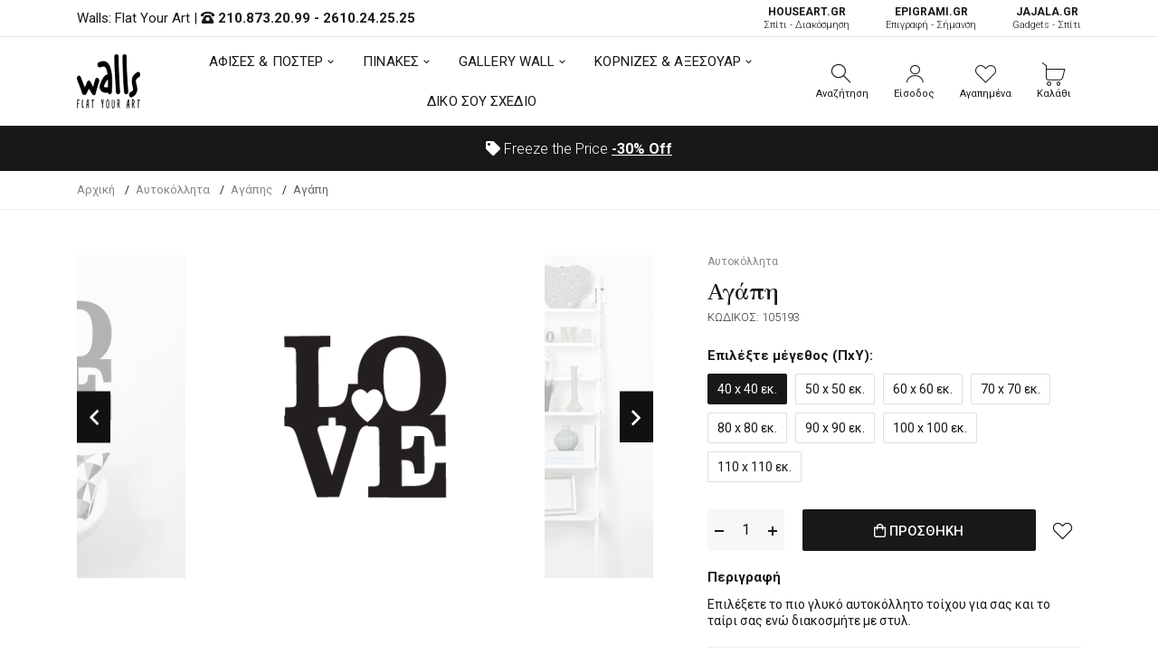

--- FILE ---
content_type: text/html; charset=UTF-8
request_url: https://walls.gr/autokollita/agapis/agapi-3896
body_size: 19007
content:
<!DOCTYPE html><html lang="el"><head>	<!-- Google Tag Manager -->
<script>(function(w,d,s,l,i){w[l]=w[l]||[];w[l].push({'gtm.start':
new Date().getTime(),event:'gtm.js'});var f=d.getElementsByTagName(s)[0],
j=d.createElement(s),dl=l!='dataLayer'?'&l='+l:'';j.async=true;j.src=
'https://www.googletagmanager.com/gtm.js?id='+i+dl;f.parentNode.insertBefore(j,f);
})(window,document,'script','dataLayer','GTM-KRL34MP');</script>
<!-- End Google Tag Manager -->
	<base href="https://walls.gr/">
	<meta charset="utf-8">	<meta http-equiv="X-UA-Compatible" content="IE=edge">	<meta name="viewport" content="width=device-width, initial-scale=1, minimum-scale=1, maximum-scale=1">	<title>Αγάπη - 105193 - Αυτοκόλλητα - Αγάπης | Walls.gr</title>	<meta name="description" content="Βρες Αυτοκόλλητα με σχέδιο Αγάπη, σε ασυναγώνιστες προσφορές, ποιότητα εξυπηρέτησης και άμεση αποστολή στο Walls.gr.">	<meta property="og:locale" content="el_GR">	<meta property="og:site_name" content="walls.gr">	<meta property="og:url" content="https://walls.gr/autokollita/agapis/agapi-3896">	<meta property="og:type" content="website">	<meta property="og:title" content="Αγάπη - 105193 - Αυτοκόλλητα - Αγάπης | Walls.gr">	<meta property="og:description" content="Βρες Αυτοκόλλητα με σχέδιο Αγάπη, σε ασυναγώνιστες προσφορές, ποιότητα εξυπηρέτησης και άμεση αποστολή στο Walls.gr.">	<link rel="canonical" href="https://walls.gr/autokollita/agapis/agapi-3896">		<link rel="shortcut icon" type="image/x-icon" href="images/favicon.png">
	<link href="css/vendor/bootstrap.min.css?v=1.01" rel="stylesheet">
	<link href="css/vendor/vendor.min.css" rel="stylesheet">
	<link href="css/style.css?v=1.28" rel="stylesheet">
	<link href="fonts/icomoon/icons.css" rel="stylesheet">
	<link href="fonts/font-awsome/font-awsome.css" rel="stylesheet">	<script defer data-cookieyes="cookieyes-analytics">
//load TrackerJS
!function(t,n,e,o,a){function d(t){var n=~~(Date.now()/3e5),o=document.createElement(e);o.async=!0,o.src=t+"?ts="+n;var a=document.getElementsByTagName(e)[0];a.parentNode.insertBefore(o,a)}t.MooTrackerObject=a,t[a]=t[a]||function(){return t[a].q?void t[a].q.push(arguments):void(t[a].q=[arguments])},window.attachEvent?window.attachEvent("onload",d.bind(this,o)):window.addEventListener("load",d.bind(this,o),!1)}(window,document,"script","//cdn.stat-track.com/statics/moosend-tracking.min.js","mootrack");
//tracker has to be initialized otherwise it will generate warnings and wont sendtracking events
mootrack('init', '92e48889-7b5f-44f4-8747-39c4e28266c4');
mootrack('trackPageView');
</script>
<script src="https://cdn.userway.org/widget.js" data-account="3TrfFISByb"></script>
</head><body class="walls-product">	<!-- Google Tag Manager (noscript) -->
<noscript><iframe src="https://www.googletagmanager.com/ns.html?id=GTM-KRL34MP"
height="0" width="0" style="display:none;visibility:hidden"></iframe></noscript>
<!-- End Google Tag Manager (noscript) -->	<header class="hdr-wrap">	<div class="hdr-content hdr-content-sticky">		<div class="container">			<div class="row">				<div class="col-auto show-mobile">					<div class="menu-toggle">						<span role="button" class="mobilemenu-toggle" title="Mobile Menu"><em class="icon fal fa-bars"></em></span>					</div>				</div>				<div class="col-auto hdr-logo">					<a href="https://walls.gr/" class="logo"><img src="images/logo.png" srcset="images/logo.png" width="70" height="60" alt="Walls: Flat Your Art "></a>				</div>				<div class="hdr-nav hide-mobile nav-holder-s"></div>				<div class="hdr-links-wrap col-auto ml-auto">					<div class="hdr-inline-link">						<div class="search_container_desktop">							<div class="dropdn dropdn_search dropdn_fullwidth">								<span role="button" class="dropdn-link js-dropdn-link only-icon" title="Αναζήτηση"><em class="icon-search"></em><span class="dropdn-link-txt">Αναζήτηση</span></span>								<div class="dropdn-content">									<div class="container">										<form id="search-mob" method="get" action="javascript:void(0);" class="search search-off-popular">											<label for="mobile-search" style="display:none;">Αναζήτηση</label>											<input name="search-mob" id="mobile-search" type="search" class="search-input input-empty" placeholder="Αναζήτηση..." required>											<button type="submit" class="search-button"><em class="icon-search"></em><span style="display:none;">Αναζήτηση</span></button>											<span role="button" class="search-close js-dropdn-close" title="Close Search Bar"><em class="icon-close-thin"></em></span>										</form>									</div>								</div>							</div>						</div>						 <div class="dropdn dropdn_account dropdn_fullheight">						 															<a href="https://walls.gr/account-create" class="dropdn-link js-dropdn-link only-icon" title="Είσοδος"><em class="icon-user"></em><span class="dropdn-link-txt">Είσοδος</span></a>													</div>						<div class="dropdn dropdn_wishlist">							<a href="https://walls.gr/wishlist" class="dropdn-link only-icon wishlist-link" title="Αγαπημένα">								<em class="icon-heart"></em>																<span class="dropdn-link-txt wl-badge">Αγαπημένα</span>							</a>						</div>						<div class="dropdn dropdn_fullheight minicart">							<span role="button" class="dropdn-link only-icon js-dropdn-link minicart-link only-icon" data-panel="#dropdnMinicart" title="Καλάθι">								<em class="icon-cart"></em>																<span class="dropdn-link-txt wl-cart">Καλάθι</span>							</span>						</div>					</div>				</div>			</div>		</div>	</div>	<div class="hdr hdr-style2">		<div class="hdr-topline js-hdr-top">			<div class="container">				<div class="row">					<div class="col hdr-topline-left">						<div class="hdr-line-separate">							<span>Walls: Flat Your Art </span> | 							<em class="fas fa-phone-rotary"></em> <strong><a rel="nofollow" href="tel:+302108732099">210.873.20.99</a> - <a rel="nofollow" href="tel:+302610242525">2610.24.25.25</a></strong>						</div>					</div>					<div class="col hdr-topline-right hide-mobile">						<div class="hdr-inline-link">							<a href="https://www.houseart.gr/" target="_blank" title="Σπίτι - Διακόσμηση" class="partner-link"><span>HOUSEART.GR</span><BR>Σπίτι - Διακόσμηση</a>							<a href="https://epigrami.gr/" target="_blank" title="Επιγραφή - Σήμανση" class="partner-link"><span>ΕPIGRAMI.GR</span><BR> Επιγραφή - Σήμανση</a>														<a href="https://jajala.gr/" target="_blank" title="Gadgets - Σπίτι" class="partner-link"><span>JAJALA.GR</span><BR> Gadgets - Σπίτι</a>						</div>					</div>				</div>			</div>		</div>		<div class="hdr-content">			<div class="container">				<div class="row">					<div class="col-auto show-mobile">						<div class="menu-toggle">							<span role="button" class="mobilemenu-toggle" title="Mobile Menu"><em class="icon fal fa-bars"></em></span>						</div>					</div>					<div class="col-auto hdr-logo">						<a href="https://walls.gr/" class="logo"><img src="images/logo.png" srcset="images/logo.png"  width="70" height="60" alt="Walls: Flat Your Art "></a>					</div>					<div class="hdr-nav hide-mobile nav-holder justify-content-center px-4" style="height: 74.5px;">						<ul class="mmenu mmenu-js mmenu--withlabels">							<li class="mmenu-item--mega">								<a href="https://walls.gr/afises-poster">ΑΦΙΣΕΣ & ΠΟΣΤΕΡ</a>								<div class="mmenu-submenu mmenu-submenu--has-bottom">									<div class="mmenu-submenu-inside">										<div class="container">											<div class="mmenu-cols column-4">												<div class="mmenu-col">													<h2 class="submenu-title"><a href="https://walls.gr/afises-poster">Κατηγορίες</a></h2>													<ul class="submenu-list list-two-col">														<li><a href="https://walls.gr/afises-poster/anime">Anime</a></li><li><a href="https://walls.gr/afises-poster/video-games">Video Games</a></li><li><a href="https://walls.gr/afises-poster/animals">Animals</a></li><li><a href="https://walls.gr/afises-poster/art">Art</a></li><li><a href="https://walls.gr/afises-poster/art-photos">Art Photos</a></li><li><a href="https://walls.gr/afises-poster/christmas">Christmas</a></li><li><a href="https://walls.gr/afises-poster/eye">Eye</a></li><li><a href="https://walls.gr/afises-poster/gold-silver">Gold & Silver</a></li><li><a href="https://walls.gr/afises-poster/movie">Movie</a></li><li><a href="https://walls.gr/afises-poster/space">Space</a></li><li><a href="https://walls.gr/afises-poster/street-art">Street Art</a></li><li><a href="https://walls.gr/afises-poster/vintage">Vintage</a></li><li><a href="https://walls.gr/afises-poster/aspromaura">Ασπρόμαυρα</a></li><li><a href="https://walls.gr/afises-poster/zografoi">Ζωγράφοι</a></li><li><a href="https://walls.gr/afises-poster/ellines-zografoi">Έλληνες Ζωγράφοι</a></li><li><a href="https://walls.gr/afises-poster/louloudia">Λουλούδια</a></li><li><a href="https://walls.gr/afises-poster/minimata">Μηνύματα</a></li><li><a href="https://walls.gr/afises-poster/nautika">Ναυτικά</a></li><li><a href="https://walls.gr/afises-poster/paidika">Παιδικά</a></li><li><a href="https://walls.gr/afises-poster/poleis">Πόλεις</a></li><li><a href="https://walls.gr/afises-poster/topia">Τοπία</a></li><li><a href="https://walls.gr/afises-poster/fagito-poto">Φαγητό-Ποτό</a></li><li><a href="https://walls.gr/afises-poster/ftiaxto-monos-sou">Φτιάχτο μόνος σου</a></li><li><a href="https://walls.gr/afises-poster/fusi">Φύση</a></li><li><a href="https://walls.gr/afises-poster/xartes">Χάρτες</a></li>													</ul>												</div>												<div class="mmenu-col">													<h2 class="submenu-title"><a href="https://walls.gr/afises-poster">Δωμάτια</a></h2>													<ul class="submenu-list">														<li><a href="https://walls.gr/afises-poster/grafeio">Γραφείο</a></li><li><a href="https://walls.gr/afises-poster/kouzina-trapezaria">Κουζίνα/Τραπεζαρία</a></li><li><a href="https://walls.gr/afises-poster/krevatokamara">Κρεβατοκάμαρα</a></li><li><a href="https://walls.gr/afises-poster/paidiko-domatio">Παιδικό Δωμάτιο</a></li><li><a href="https://walls.gr/afises-poster/saloni">Σαλόνι</a></li>													</ul>													<h2 class="submenu-title"><a href="https://walls.gr/afises-toixou">Όλες οι Αφίσες Τοίχου</a></h2>												</div>												<div class="mmenu-col banner">													<div class="mmenu-bnr-wrap">														<a href="https://walls.gr/poster-me-korniza" class="image-hover-scale">															<img src="images/void.png" data-src="https://walls.gr/uploads/images/proionta/menu/poster-600x400cm.jpg" width="60" height="40" class="lazyload fade-up" alt="Πόστερ με κορνίζα">														</a>														<h2 class="submenu-title"><a href="https://walls.gr/poster-me-korniza">Πόστερ με κορνίζα</a></h2>													</div>												</div>												<div class="mmenu-col banner">													<div class="mmenu-bnr-wrap">														<a href="gift-card" class="image-hover-scale">															<img src="images/void.png" data-src="https://walls.gr/uploads/images/proionta/menu/gift-card.jpg" width="60" height="40" class="lazyload fade-up" alt="Δωροκάρτα">														</a>														<h2 class="submenu-title"><a href="https://walls.gr/gift-card">Δωροκάρτα</a></h2>													</div>												</div>											</div>										</div>									</div>								</div>							</li>							<li class="mmenu-item--mega">								<a href="https://walls.gr/pinakes">ΠΙΝΑΚΕΣ</a>								<div class="mmenu-submenu mmenu-submenu--has-bottom">									<div class="mmenu-submenu-inside">										<div class="container">																						<div class="mmenu-cols column-5">												<div class="mmenu-col">													<h2 class="submenu-title"><a href="https://walls.gr/pinakes">Πίνακες σε Καμβά</a></h2>													<ul class="submenu-list list-two-col">														<li><a href="https://walls.gr/pinakes/abstract">Abstract</a></li><li><a href="https://walls.gr/pinakes/art-photos">Art Photos</a></li><li><a href="https://walls.gr/pinakes/metallic-gold-pearl">Metallic Gold - Pearl</a></li><li><a href="https://walls.gr/pinakes/vintage">Vintage</a></li><li><a href="https://walls.gr/pinakes/aspromaura">Ασπρόμαυρα</a></li><li><a href="https://walls.gr/pinakes/zografiki">Ζωγραφική</a></li><li><a href="https://walls.gr/pinakes/zografoi">Ζωγράφοι</a></li><li><a href="https://walls.gr/pinakes/klasikoi-pinakes">Κλασικοί</a></li><li><a href="https://walls.gr/pinakes/mousiki">Μουσική</a></li><li><a href="https://walls.gr/pinakes/paidika">Παιδικά</a></li><li><a href="https://walls.gr/pinakes/poleis-xartes">Πόλεις - Χάρτες</a></li><li><a href="https://walls.gr/pinakes/romantikoi">Ρομαντικοί</a></li><li><a href="https://walls.gr/pinakes/topia">Τοπία</a></li><li><a href="https://walls.gr/pinakes/fagito-frouta">Φαγητό & Φρούτα</a></li>													</ul>												</div>												<div class="mmenu-col">													<h2 class="submenu-title"><a href="https://walls.gr/pinakes">Δωμάτια</a></h2>													<ul class="submenu-list">														<li><a href="https://walls.gr/pinakes/grafeio">Γραφείο</a></li><li><a href="https://walls.gr/pinakes/efiviko-domatio">Εφηβικό Δωμάτιο</a></li><li><a href="https://walls.gr/pinakes/kouzina-trapezaria">Κουζίνα - Τραπεζαρία</a></li><li><a href="https://walls.gr/pinakes/saloni-krevatokamara">Κρεβατοκάμαρα</a></li><li><a href="https://walls.gr/pinakes/paidiko-domatio">Παιδικό Δωμάτιο</a></li><li><a href="https://walls.gr/pinakes/saloni">Σαλόνι</a></li>													</ul>												</div>												<div class="mmenu-col">													<h2 class="submenu-title">Πίνακες</h2>													<ul class="submenu-list">														<li><a href="https://walls.gr/pinakes-etalbond">Πίνακες Etalbond</a></li>														<li><a href="https://walls.gr/pinakes-kontra-plake">Πίνακες Κόντρα Πλακέ</a></li>														<li><a href="https://walls.gr/pinakes-se-plexiglass">Πίνακες σε Plexiglass</a></li>													</ul>												</div>												<div class="mmenu-col banner">													<div class="mmenu-bnr-wrap">														<a href="pinakes-se-korniza" class="image-hover-scale">															<img src="images/void.png" data-src="https://walls.gr/uploads/images/proionta/menu/canvas-600x400cm.jpg" width="60" height="40" class="lazyload fade-up" alt="Πίνακας σε κορνίζα">														</a>														<h2 class="submenu-title"><a href="https://walls.gr/pinakes-se-korniza">Πίνακες σε κορνίζα</a></h2>													</div>												</div>												<div class="mmenu-col banner">													<div class="mmenu-bnr-wrap">														<a href="3d-pinakes" class="image-hover-scale">															<img src="images/void.png" data-src="https://walls.gr/uploads/images/proionta/menu/3d-600x400cm.jpg" width="60" height="40" class="lazyload fade-up" alt="3D Πίνακες">														</a>														<h2 class="submenu-title"><a href="https://walls.gr/3d-pinakes">3D Πίνακες</a></h2>													</div>												</div>											</div>										</div>									</div>								</div>							</li>														<li class="mmenu-item--mega">								<a href="https://walls.gr/gallery-wall">GALLERY WALL</a>								<div class="mmenu-submenu mmenu-submenu--has-bottom">									<div class="mmenu-submenu-inside">										<div class="container">											<div class="mmenu-cols column-4">												<div class="mmenu-col">													<h2 class="submenu-title"><a href="https://walls.gr/gallery-wall">Κατηγορίες</a></h2>													<ul class="submenu-list">														<li><a href="https://walls.gr/gallery-wall/vintage">Vintage</a></li><li><a href="https://walls.gr/gallery-wall/zografiki">Zωγραφική</a></li><li><a href="https://walls.gr/gallery-wall/aspromaura">Ασπρόμαυρα</a></li><li><a href="https://walls.gr/gallery-wall/asummetra">Ασύμμετρα</a></li><li><a href="https://walls.gr/gallery-wall/louloudia">Λουλούδια</a></li><li><a href="https://walls.gr/gallery-wall/monternoi">Μοντέρνοι</a></li>													</ul>												</div>												<div class="mmenu-col">													<h2 class="submenu-title"><a href="https://walls.gr/gallery-wall">Δωμάτια</a></h2>													<ul class="submenu-list">														<li><a href="https://walls.gr/gallery-wall/grafeio">Γραφείο</a></li><li><a href="https://walls.gr/gallery-wall/kouzina">Κουζίνα</a></li><li><a href="https://walls.gr/gallery-wall/paidika">Παιδικά</a></li><li><a href="https://walls.gr/gallery-wall/saloni">Σαλόνι</a></li><li><a href="https://walls.gr/gallery-wall/upnodomatio">Υπνοδωμάτιο</a></li>													</ul>												</div>												<div class="mmenu-col">													<h2 class="submenu-title"><a href="https://walls.gr/gallery-wall">Συνθέσεις</a></h2>													<ul class="submenu-list">														<li><a href="https://walls.gr/gallery-wall/diptuxa">Δίπτυχα</a></li><li><a href="https://walls.gr/gallery-wall/triptuxa">Τρίπτυχα</a></li><li><a href="https://walls.gr/gallery-wall/tetraptuxa">Τετράπτυχα</a></li>													</ul>												</div>												<div class="mmenu-col banner">													<div class="mmenu-bnr-wrap">														<a href="gift-card" class="image-hover-scale">															<img src="images/void.png" data-src="https://walls.gr/uploads/images/proionta/menu/gift-card.jpg" width="60" height="40" class="lazyload fade-up" alt="Δωροκάρτα">														</a>														<h2 class="submenu-title"><a href="https://walls.gr/gift-card">Δωροκάρτα</a></h2>													</div>												</div>											</div>										</div>									</div>								</div>							</li>																					<li class="mmenu-item--mega">								<a href="https://walls.gr/axesouar-kornizes">ΚΟΡΝΙΖΕΣ & ΑΞΕΣΟΥΑΡ</a>								<div class="mmenu-submenu mmenu-submenu--has-bottom">									<div class="mmenu-submenu-inside">										<div class="container">											<div class="mmenu-cols column-5">												<div class="mmenu-col">													<h2 class="submenu-title"><a href="https://walls.gr/axesouar-kornizes/kornizes">Κορνίζες</a></h2>													<ul class="submenu-list">														<li><a href="https://walls.gr/kornizes-axesouar/kornizes/kornizes-gia-ptuxio">Κορνίζες για Πτυχίο</a></li><li><a href="https://walls.gr/axesouar-kornizes/kornizes/xulines-kornizes">Ξύλινες Κορνίζες</a></li><li><a href="https://walls.gr/axesouar-kornizes/kornizes/magnitikes-kornizes">Μαγνητικές Κορνίζες</a></li>													</ul>												</div>												<div class="mmenu-col">													<h2 class="submenu-title">Διαστάσεις</h2>													<ul class="submenu-list">														<li><a href="https://walls.gr/kornizes-axesouar/100x70-cm">100x70 cm</a></li><li><a href="https://walls.gr/kornizes-axesouar/20x30-cm">20x30 cm</a></li><li><a href="https://walls.gr/kornizes-axesouar/30x40-cm">30x40 cm</a></li><li><a href="https://walls.gr/kornizes-axesouar/40x50-cm">40x50 cm</a></li><li><a href="https://walls.gr/kornizes-axesouar/50x70-cm">50x70 cm</a></li><li><a href="https://walls.gr/kornizes-axesouar/90x60-cm">90x60 cm</a></li>													</ul>												</div>												<div class="mmenu-col">													<h2 class="submenu-title"><a href="https://walls.gr/axesouar-kornizes/axesouar">Αξεσουάρ</a></h2>													<ul class="submenu-list">														<li><a href="https://walls.gr/axesouar/imerologia-toixou">Ημερολόγια Τοίχου</a></li>													</ul>												</div>												<div class="mmenu-col banner">													<div class="mmenu-bnr-wrap">														<a href="https://walls.gr/axesouar-kornizes/kornizes-me-ektuposi" class="image-hover-scale">															<img src="images/void.png" data-src="https://walls.gr/uploads/images/proionta/menu/kornizes-stroggiles.jpg" width="60" height="40" class="lazyload fade-up" alt="Κορνίζες με Εκτύπωση">														</a>														<h2 class="submenu-title"><a href="https://walls.gr/axesouar-kornizes/kornizes-me-ektuposi">Κορνίζες με Εκτύπωση</a></h2>													</div>												</div>												<div class="mmenu-col banner">													<div class="mmenu-bnr-wrap">														<a href="gift-card" class="image-hover-scale">															<img src="images/void.png" data-src="https://walls.gr/uploads/images/proionta/menu/gift-card.jpg" width="60" height="40" class="lazyload fade-up" alt="Δωροκάρτα">														</a>														<h2 class="submenu-title"><a href="https://walls.gr/gift-card">Δωροκάρτα</a></h2>													</div>												</div>											</div>										</div>									</div>								</div>							</li>							<li>								<a href="https://walls.gr/diko-sou-sxedio">ΔΙΚΟ ΣΟΥ ΣΧΕΔΙΟ</a>							</li>						</ul>					</div>					<div class="hdr-links-wrap col-auto ml-auto">						<div class="hdr-inline-link">							<div class="search_container_desktop">								<div class="dropdn dropdn_search dropdn_fullwidth">									<span role="button" class="dropdn-link js-dropdn-link only-icon" title="Αναζήτηση"><em class="icon-search"></em><span class="dropdn-link-txt">Αναζήτηση</span></span>									<div class="dropdn-content" style="max-height: 502px; top: 91px;">										<div class="container">											<form id="search" method="get" action="javascript:void(0);" class="search search-off-popular">												<label for="q" style="display:none;">Αναζήτηση</label>												<input type="search" name="search" id="q" class="search-input input-empty" placeholder="Αναζήτηση με λέξεις κλειδιά ή κωδικό..." required>												<button type="submit" class="search-button"><em class="icon-search"></em><span style="display:none;">Αναζήτηση</span></button>												<span role="button" class="search-close js-dropdn-close" title="Close Search Bar"><em class="icon-close-thin"></em></span>											</form>										</div>									</div>								</div>							</div>							<div class="dropdn dropdn_account dropdn_fullheight">																								<a href="https://walls.gr/account-create" class="dropdn-link js-dropdn-link- only-icon" title="Είσοδος"><em class="icon-user"></em><span class="dropdn-link-txt">Είσοδος</span></a>															</div>							<div class="dropdn dropdn_wishlist">								<a href="https://walls.gr/wishlist" class="dropdn-link only-icon wishlist-link" title="Αγαπημένα">									<em class="icon-heart"></em>																		<span class="dropdn-link-txt wl-badge">Αγαπημένα</span>								</a>							</div>							<div class="dropdn dropdn_fullheight minicart">								<span role="button" class="dropdn-link only-icon js-dropdn-link minicart-link" data-panel="#dropdnMinicart" title="Καλάθι">									<em class="icon-cart"></em>																		<span class="dropdn-link-txt wl-cart">Καλάθι</span>								</span>							</div>						</div>					</div>				</div>			</div>		</div>		<div class="hdr-promoline hdr-topline hdr-topline--dark" >			<div class="container">				<div class="row">					<div class="col text-center">						<div class="custom-text js-custom-text-carousel" data-slick='{"speed": 1000, "autoplaySpeed": 3000}'>														<div class="custom-text-item"><em class="fas fa-tag"></em> Freeze the Price <span><a href="https://walls.gr/freeze-the-price" title="<span>-30%</span> Off" style="text-decoration:underline"><span>-30%</span> Off</a></span></div>						</div>					</div>				</div>			</div>		</div>	</div></header><div class="header-side-panel">	<div class="mobilemenu js-push-mbmenu">		<div class="mobilemenu-content">			<div class="mobilemenu-close mobilemenu-toggle"><em class="fal fa-times"></em></div>			<div class="mobilemenu-scroll">				<div class="mobilemenu-search"></div>				<div class="nav-wrapper show-menu">					<div class="nav-toggle">						<span class="nav-back"><em class="icon-angle-left"></em></span>						<span class="nav-title"></span>					</div>					<ul class="nav nav-level-1">						<li>							<a href="javascript:void(0);">								ΑΦΙΣΕΣ & ΠΟΣΤΕΡ <span class="arrow"><em class="icon-angle-right"></em></span>							</a>							<ul class="nav-level-2">								<li class="nav-viewall"><a href="https://walls.gr/afises-poster">Δείτε τα όλα <em class="fal fa-long-arrow-right"></em></a></li>								<li><a href="https://walls.gr/afises-poster/anime">Anime</a><span class="arrow"><em class="icon-angle-right"></em></span><ul class="nav-level-2"><li class="nav-viewall"><a href="https://walls.gr/afises-poster/anime">Δείτε τα όλα <em class="fal fa-long-arrow-right"></em></a></li><li ><a href="https://walls.gr/afises-poster/anime/one-piece">One Piece</a></li><li ><a href="https://walls.gr/afises-poster/anime/naruto-boruto">Naruto - Boruto</a></li><li ><a href="https://walls.gr/afises-poster/anime/jujutsu-kaisen">Jujutsu Kaisen</a></li><li ><a href="https://walls.gr/afises-poster/anime/attack-on-titan">Attack on Titan</a></li><li ><a href="https://walls.gr/afises-poster/anime/bleach">Bleach</a></li><li ><a href="https://walls.gr/afises-poster/anime/chainsaw-man">Chainsaw Man</a></li><li ><a href="https://walls.gr/afises-poster/anime/death-note">Death Note</a></li><li ><a href="https://walls.gr/afises-poster/anime/demon-slayer">Demon Slayer</a></li><li ><a href="https://walls.gr/afises-poster/anime/dragon-ball">Dragon Ball</a></li><li ><a href="https://walls.gr/afises-poster/anime/fullmetal-alchemist">Fullmetal Alchemist</a></li><li ><a href="https://walls.gr/afises-poster/anime/jojos-bizarre-adventure">Jojo's Bizarre Adventure</a></li><li ><a href="https://walls.gr/afises-poster/anime/my-hero-academia">My Hero Academia</a></li><li ><a href="https://walls.gr/afises-poster/anime/one-punch-man">One Punch Man</a></li><li ><a href="https://walls.gr/afises-poster/anime/sword-art-online">Sword Art Online</a></li><li ><a href="https://walls.gr/afises-poster/anime/tokyo-ghoul">Tokyo Ghoul</a></li><li ><a href="https://walls.gr/afises-poster/anime/yu-gi-oh">Yu-Gi-Oh</a></li></ul></li><li><a href="https://walls.gr/afises-poster/video-games">Video Games</a><span class="arrow"><em class="icon-angle-right"></em></span><ul class="nav-level-2"><li class="nav-viewall"><a href="https://walls.gr/afises-poster/video-games">Δείτε τα όλα <em class="fal fa-long-arrow-right"></em></a></li><li ><a href="https://walls.gr/afises-poster/video-games/assassins-creed">Assassin's Creed</a></li><li ><a href="https://walls.gr/afises-poster/video-games/call-of-duty">Call of Duty</a></li><li ><a href="https://walls.gr/afises-poster/video-games/fortnite">Fortnite</a></li><li ><a href="https://walls.gr/afises-poster/video-games/god-of-war">God of War</a></li><li ><a href="https://walls.gr/afises-poster/video-games/grand-theft-auto">Grand Theft Auto</a></li><li ><a href="https://walls.gr/afises-poster/video-games/league-of-legends">League of Legends</a></li><li ><a href="https://walls.gr/afises-poster/video-games/red-dead-redemption">Red Dead Redemption</a></li><li ><a href="https://walls.gr/afises-poster/video-games/sekiro">Sekiro</a></li><li ><a href="https://walls.gr/afises-poster/video-games/spiderman">Spiderman</a></li><li ><a href="https://walls.gr/afises-poster/video-games/street-fighter">Street Fighter</a></li><li ><a href="https://walls.gr/afises-poster/video-games/the-last-of-us">The Last of Us</a></li><li ><a href="https://walls.gr/afises-poster/video-games/the-witcher">The Witcher</a></li><li ><a href="https://walls.gr/afises-poster/video-games/tomb-raider">Tomb Raider</a></li><li ><a href="https://walls.gr/afises-poster/video-games/zelda">Zelda</a></li></ul></li><li><a href="https://walls.gr/afises-poster/animals">Animals</a></li><li><a href="https://walls.gr/afises-poster/art">Art</a><span class="arrow"><em class="icon-angle-right"></em></span><ul class="nav-level-2"><li class="nav-viewall"><a href="https://walls.gr/afises-poster/art">Δείτε τα όλα <em class="fal fa-long-arrow-right"></em></a></li><li ><a href="https://walls.gr/afises-poster/art/abstract">Abstract</a></li><li ><a href="https://walls.gr/afises-poster/art/illustration">Illustration</a></li><li ><a href="https://walls.gr/afises-poster/art/japanese">Japanese</a></li><li ><a href="https://walls.gr/afises-poster/art/line-art">Line Art</a></li><li ><a href="https://walls.gr/afises-poster/art/minimalist">Minimalist</a></li><li ><a href="https://walls.gr/afises-poster/art/akouarela">Ακουαρέλα</a></li><li ><a href="https://walls.gr/afises-poster/art/fibonacci-sequence">Fibonacci Sequence</a></li><li ><a href="https://walls.gr/afises-poster/art/music">Music</a></li></ul></li><li><a href="https://walls.gr/afises-poster/art-photos">Art Photos</a></li><li><a href="https://walls.gr/afises-poster/christmas">Christmas</a></li><li><a href="https://walls.gr/afises-poster/eye">Eye</a></li><li><a href="https://walls.gr/afises-poster/gold-silver">Gold & Silver</a></li><li><a href="https://walls.gr/afises-poster/movie">Movie</a><span class="arrow"><em class="icon-angle-right"></em></span><ul class="nav-level-2"><li class="nav-viewall"><a href="https://walls.gr/afises-poster/movie">Δείτε τα όλα <em class="fal fa-long-arrow-right"></em></a></li><li ><a href="https://walls.gr/afises-poster/movie/ellinikos-kinimatografos">Ελληνικός Κινηματογράφος</a></li><li ><a href="https://walls.gr/afises-poster/movie/xenos-kinimatografos">Ξένος Κινηματογράφος</a></li></ul></li><li><a href="https://walls.gr/afises-poster/space">Space</a></li><li><a href="https://walls.gr/afises-poster/street-art">Street Art</a></li><li><a href="https://walls.gr/afises-poster/vintage">Vintage</a><span class="arrow"><em class="icon-angle-right"></em></span><ul class="nav-level-2"><li class="nav-viewall"><a href="https://walls.gr/afises-poster/vintage">Δείτε τα όλα <em class="fal fa-long-arrow-right"></em></a></li><li ><a href="https://walls.gr/afises-poster/vintage/palies-diafimiseis">Παλιές Διαφημίσεις</a></li></ul></li><li><a href="https://walls.gr/afises-poster/aspromaura">Ασπρόμαυρα</a></li><li><a href="https://walls.gr/afises-poster/zografoi">Ζωγράφοι</a><span class="arrow"><em class="icon-angle-right"></em></span><ul class="nav-level-2"><li class="nav-viewall"><a href="https://walls.gr/afises-poster/zografoi">Δείτε τα όλα <em class="fal fa-long-arrow-right"></em></a></li><li ><a href="https://walls.gr/afises-poster/zografoi/amadeo-modigliani">Amadeo Modigliani</a></li><li ><a href="https://walls.gr/afises-poster/zografoi/andy-warhol">Andy Warhol</a></li><li ><a href="https://walls.gr/afises-poster/zografoi/banksy">Banksy</a></li><li ><a href="https://walls.gr/afises-poster/zografoi/caravaggio">Caravaggio</a></li><li ><a href="https://walls.gr/afises-poster/zografoi/claude-monet">Claude Monet</a></li><li ><a href="https://walls.gr/afises-poster/zografoi/edvard-munch">Edvard Munch</a></li><li ><a href="https://walls.gr/afises-poster/zografoi/egon-schiele">Egon Schiele</a></li><li ><a href="https://walls.gr/afises-poster/zografoi/frida-kahlo">Frida Kahlo</a></li><li ><a href="https://walls.gr/afises-poster/zografoi/gustav-klimt">Gustav Klimt</a></li><li ><a href="https://walls.gr/afises-poster/zografoi/henri-matisse">Henri Matisse</a></li><li ><a href="https://walls.gr/afises-poster/zografoi/joan-mir">Joan Miró</a></li><li ><a href="https://walls.gr/afises-poster/zografoi/mark-rothko">Mark Rothko</a></li><li ><a href="https://walls.gr/afises-poster/zografoi/milton-glaser">Milton Glaser</a></li><li ><a href="https://walls.gr/afises-poster/zografoi/pablo-picasso">Pablo Picasso</a></li><li ><a href="https://walls.gr/afises-poster/zografoi/paul-klee">Paul Klee</a></li><li ><a href="https://walls.gr/afises-poster/zografoi/roy-lichtenstein">Roy Lichtenstein</a></li><li ><a href="https://walls.gr/afises-poster/zografoi/vincent-van-gogh">Vincent van Gogh</a></li><li ><a href="https://walls.gr/afises-poster/zografoi/wassily-kandinsky">Wassily Kandinsky</a></li><li ><a href="https://walls.gr/afises-poster/zografoi/yayoi-kusama">Yayoi Kusama</a></li></ul></li><li><a href="https://walls.gr/afises-poster/ellines-zografoi">Έλληνες Ζωγράφοι</a><span class="arrow"><em class="icon-angle-right"></em></span><ul class="nav-level-2"><li class="nav-viewall"><a href="https://walls.gr/afises-poster/ellines-zografoi">Δείτε τα όλα <em class="fal fa-long-arrow-right"></em></a></li><li ><a href="https://walls.gr/afises-poster/ellines-zografoi/nikos-eggonopoulos">Νίκος Εγγονόπουλος</a></li></ul></li><li><a href="https://walls.gr/afises-poster/louloudia">Λουλούδια</a></li><li><a href="https://walls.gr/afises-poster/minimata">Μηνύματα</a></li><li><a href="https://walls.gr/afises-poster/nautika">Ναυτικά</a></li><li><a href="https://walls.gr/afises-poster/paidika">Παιδικά</a></li><li><a href="https://walls.gr/afises-poster/poleis">Πόλεις</a></li><li><a href="https://walls.gr/afises-poster/topia">Τοπία</a></li><li><a href="https://walls.gr/afises-poster/fagito-poto">Φαγητό-Ποτό</a></li><li><a href="https://walls.gr/afises-poster/ftiaxto-monos-sou">Φτιάχτο μόνος σου</a></li><li><a href="https://walls.gr/afises-poster/fusi">Φύση</a></li><li><a href="https://walls.gr/afises-poster/xartes">Χάρτες</a></li>							</ul>						</li>						<li>							<a href="https://walls.gr/poster-me-korniza">ΠΟΣΤΕΡ ΜΕ ΚΟΡΝΙΖΑ</a>						</li>						<li>							<a href="javascript:void(0);">								ΠΙΝΑΚΕΣ <span class="arrow"><em class="icon-angle-right"></em></span>							</a>							<ul class="nav-level-2">								<li class="nav-viewall"><a href="https://walls.gr/pinakes">Δείτε τα όλα <em class="fal fa-long-arrow-right"></em></a></li>								<li><a href="https://walls.gr/pinakes/abstract">Abstract</a></li><li><a href="https://walls.gr/pinakes/art-photos">Art Photos</a></li><li><a href="https://walls.gr/pinakes/metallic-gold-pearl">Metallic Gold - Pearl</a></li><li><a href="https://walls.gr/pinakes/vintage">Vintage</a></li><li><a href="https://walls.gr/pinakes/aspromaura">Ασπρόμαυρα</a></li><li><a href="https://walls.gr/pinakes/zografiki">Ζωγραφική</a></li><li><a href="https://walls.gr/pinakes/zografoi">Ζωγράφοι</a><span class="arrow"><em class="icon-angle-right"></em></span><ul class="nav-level-2"><li class="nav-viewall"><a href="https://walls.gr/pinakes/zografoi">Δείτε τα όλα <em class="fal fa-long-arrow-right"></em></a></li><li ><a href="https://walls.gr/pinakes/zografoi/leonardo-da-vinci">Leonardo Da Vinci</a></li><li ><a href="https://walls.gr/pinakes/zografoi/renoir">Renoir</a></li><li ><a href="https://walls.gr/pinakes/zografoi/paul-cezanne">Paul Cezanne</a></li><li ><a href="https://walls.gr/pinakes/zografoi/el-greco">El Greco</a></li><li ><a href="https://walls.gr/pinakes/zografoi/francisco-goya">Francisco Goya</a></li></ul></li><li><a href="https://walls.gr/pinakes/klasikoi-pinakes">Κλασικοί</a></li><li><a href="https://walls.gr/pinakes/mousiki">Μουσική</a></li><li><a href="https://walls.gr/pinakes/paidika">Παιδικά</a></li><li><a href="https://walls.gr/pinakes/poleis-xartes">Πόλεις - Χάρτες</a></li><li><a href="https://walls.gr/pinakes/romantikoi">Ρομαντικοί</a></li><li><a href="https://walls.gr/pinakes/topia">Τοπία</a></li><li><a href="https://walls.gr/pinakes/fagito-frouta">Φαγητό & Φρούτα</a></li>							</ul>						</li>						<li>							<a href="https://walls.gr/pinakes-se-korniza">ΠΙΝΑΚΕΣ ΣΕ ΚΟΡΝΙΖΑ</a>						</li>						<li>							<a href="https://walls.gr/3d-pinakes">3D ΠΙΝΑΚΕΣ</a>						</li>						<li>							<a href="https://walls.gr/pinakes-etalbond">ΠΙΝΑΚΕΣ ETALBOND</a>						</li>						<li>							<a href="https://walls.gr/pinakes-kontra-plake">ΠΙΝΑΚΕΣ ΚΟΝΤΡΑ ΠΛΑΚΕ</a>						</li>						<li>							<a href="https://walls.gr/pinakes-se-plexiglass">ΠΙΝΑΚΕΣ ΣΕ PLEXIGLASS</a>						</li>						<li>							<a href="https://walls.gr/gallery-wall">GALLERY WALL</a>						</li>						<li>							<a href="https://walls.gr/axesouar-kornizes/kornizes">ΚΟΡΝΙΖΕΣ</a>						</li>						<li>							<a href="https://walls.gr/axesouar-kornizes/axesouar">ΑΞΕΣΟΥΑΡ</a>						</li>						<li>							<a href="https://walls.gr/axesouar-kornizes/kornizes-me-ektuposi">ΚΟΡΝΙΖΕΣ ΜΕ ΕΚΤΥΠΩΣΗ</a>						</li>						<li>							<a href="https://walls.gr/diko-sou-sxedio">ΔΙΚΟ ΣΟΥ ΣΧΕΔΙΟ</a>						</li>						<li>							<a href="https://walls.gr/gift-card">ΔΩΡΟΚΑΡΤΑ</a>						</li>						<li>							<a href="https://walls.gr/autokollita">ΑΥΤΟΚΟΛΛΗΤΑ</a>						</li>						<li>							<a href="https://walls.gr/tapetsaries">ΤΑΠΕΤΣΑΡΙΕΣ</a>						</li>					</ul>				</div>				<div class="mobilemenu-bottom">					<div class="mobilemenu-currency">						<div class="dropdn_currency">							<div class="dropdn dropdn_caret">								<span role="button" class="dropdn-link js-dropdn-link">ΠΛΗΡΟΦΟΡΙΕΣ<em class="icon-angle-down"></em></span>								<div class="dropdn-content">									<ul>										<li><a href="https://walls.gr/sxetika-me-emas" title="Σχετικά με εμάς"><span>Σχετικά με εμάς</span></a></li><li><a href="https://walls.gr/ta-proionta-mas" title="Τα προϊόντα μας"><span>Τα προϊόντα μας</span></a></li><li><a href="https://walls.gr/exupiretisi-pelaton" title="Εξυπηρέτηση Πελατών"><span>Εξυπηρέτηση Πελατών</span></a></li><li><a href="https://walls.gr/suxnes-erotiseis" title="Συχνές Ερωτήσεις"><span>Συχνές Ερωτήσεις</span></a></li>										<li>											<a href="https://walls.gr/blog"><span>Άρθρα</span></a>										</li>										<li class="active-">											<a href="https://walls.gr/epikoinonia"><span>Επικοινωνία</span></a>										</li>										<li>											<a href="https://walls.gr/sinergasia-xondrikis"><span>Συνεργασία χονδρικής</span></a>										</li>									</ul>								</div>							</div>						</div>						<div class="dropdn_currency">							<div class="dropdn dropdn_caret">								<span role="button" class="dropdn-link js-dropdn-link">ΛΟΓΑΡΙΑΣΜΟΣ<em class="icon-angle-down"></em></span>								<div class="dropdn-content">									<ul>										<li><a href="https://walls.gr/oroi-kai-proupotheseis" title="Όροι και Προϋποθέσεις"><span>Όροι και Προϋποθέσεις</span></a></li><li><a href="https://walls.gr/politiki-aporritou" title="Πολιτική Απορρήτου"><span>Πολιτική Απορρήτου</span></a></li><li><a href="https://walls.gr/tropoi-apostolis" title="Τρόποι Αποστολής"><span>Τρόποι Αποστολής</span></a></li><li><a href="https://walls.gr/tropoi-pliromis" title="Τρόποι Πληρωμής"><span>Τρόποι Πληρωμής</span></a></li><li><a href="https://walls.gr/politiki-epistrofon" title="Πολιτική Επιστροφών"><span>Πολιτική Επιστροφών</span></a></li>									</ul>								</div>							</div>						</div>					</div>				</div>			</div>		</div>	</div>		<div class="dropdn-content minicart-drop" id="dropdnMinicart">		<div class="dropdn-content-block">			<div class="dropdn-close"><span class="js-dropdn-close"><em class="fal fa-times"></em></span></div>			<div class="minicart-drop-content js-dropdn-content-scroll">								<div class="minicart-empty js-minicart-empty d-none">					<div class="minicart-empty-text">Το καλάθι είναι άδειο</div>					<div class="minicart-empty-icon">						<em class="icon-shopping-bag"></em>						<svg version="1.1" xmlns="http://www.w3.org/2000/svg" x="0px" y="0px" viewBox="0 0 306 262" style="enable-background: new 0 0 306 262;" xml:space="preserve">							<path class="st0" d="M78.1,59.5c0,0-37.3,22-26.7,85s59.7,237,142.7,283s193,56,313-84s21-206-69-240s-249.4-67-309-60C94.6,47.6,78.1,59.5,78.1,59.5z" />						</svg>					</div>				</div>							</div>			<div class="minicart-drop-fixed js-hide-empty">				<div class="loader-horizontal-sm js-loader-horizontal-sm" data-loader-horizontal=""><span></span></div>				<div class="minicart-drop-total js-minicart-drop-total row no-gutters align-items-center">					<div class="minicart-drop-total-txt col-auto heading-font">ΣΥΝΟΛΟ ΠΑΡΑΓΓΕΛΙΑΣ</div>					<div class="minicart-drop-total-price col" data-header-cart-total="">65,45 &euro;</div>				</div>				<div class="minicart-drop-actions">					<a href="https://walls.gr/checkout" class="btn btn--md"><span>ΠΛΗΡΩΜΗ</span><em class="fal fa-long-arrow-right"></em></a>				</div>				<div class="payment-cards mb-2">					<img src="images/void.png" data-src="images/payment3.png" width="450" height="25" alt="Αγορές με Πιστωτική / Χρεωστική κάρτα / PayPal">				</div>							</div>		</div>		<div class="drop-overlay js-dropdn-close"></div>	</div></div>	<div class="page-content">		<div class="holder breadcrumbs-wrap mt-0">			<div class="container">				<ul class="breadcrumbs" itemscope itemtype="http://schema.org/BreadcrumbList">					<li class="breadcrumb-item" itemprop="itemListElement" itemscope itemtype="http://schema.org/ListItem">						<a itemprop="item" title="Αρχική" href="https://walls.gr/">						<span itemprop="name">Αρχική</span></a>						<meta itemprop="position" content="1">					</li>					<li class="breadcrumb-item" itemprop="itemListElement" itemscope itemtype="http://schema.org/ListItem">
<a itemprop="item" title="Αυτοκόλλητα" href="autokollita">
<span itemprop="name">Αυτοκόλλητα</span></a>
<meta itemprop="position" content="2">
</li>
<li class="breadcrumb-item active" aria-current="page" itemprop="itemListElement" itemscope itemtype="http://schema.org/ListItem">
<a itemprop="item" title="Αγάπης" href="autokollita/agapis">
<span itemprop="name">Αγάπης</span></a>
<meta itemprop="position" content="3">
</li>
					<li><span>Αγάπη</span></li>				</ul>			</div>		</div>		<div class="holder mt-2 mt-md-5">			<div class="container">				<div class="row prd-block prd-block--prv-left prd-block--prv-double" id="prdGallery">					<div class="col-md-11 col-sm-18 aside aside--left">						<div id="def" class="centerMode  sticker  no-frame">							<!-- canvas / poster ////vertical / horizontal / square //////// no-frame / black-frame / white-frame / wood-frame -->														<div class="item item-framed" style="background:url(https://walls.gr/images/temp/bg-wall.jpg); background-repeat: no-repeat; background-size:cover">																<div class="design-one">																		<!-- shadow////shadow-canvas -->									<img class="" src="https://walls.gr/images/img/images/proionta/autokollita/105193/st-05-034.png" alt="Αυτοκόλλητο τοίχου φράσεις Αγάπη" title="Αυτοκόλλητο τοίχου φράσεις Αγάπη">								</div>							</div>							<div class="item" data-id="" data-pos="0"><img src="https://walls.gr/images/box/images/proionta/autokollita/105193/st-05-034-pr-700x700.png" alt="Αυτοκόλλητο γράμματα τοίχου Αγάπη" title="Αυτοκόλλητο γράμματα τοίχου Αγάπη"></div>						</div>					</div>					<div class="col-md-7 col-sm-18 mt-1 mt-md-0">						<div class="prd-block_info prd-block_info--style1">							<div class="prd-holder mt-md-0">								<div class="prd-block_categ">Αυτοκόλλητα</div>								<div class="prd-block_title-wrap">									<h1 class="prd-block_title heading-font">Αγάπη</h1>								</div>								<div class="prd-block_sku">ΚΩΔΙΚΟΣ: 105193</div>							</div>							<div class="prd-block_price prd-block_price--style2" id="product-price">															</div>							<div class="order-md-100">								<form method="post" action="javascript:void(0)" id="add_product_form">									<div class="prd-block_options">										<div class="prd-size">
	<div class="option-label">Επιλέξτε μέγεθος (ΠxΥ):</div>
	<ul class="size-list js-size-list" data-select-id="SingleOptionSelector-1" id="dimension">
	<li class="active"><a href="javascript:void(0);" data-id="20" data-value="40 x 40 εκ." data-w="40.00" data-h="40.00"><span class="value">40 x 40 εκ.</span></a></li><li><a href="javascript:void(0);" data-id="21" data-value="50 x 50 εκ." data-w="50.00" data-h="50.00"><span class="value">50 x 50 εκ.</span></a></li><li><a href="javascript:void(0);" data-id="22" data-value="60 x 60 εκ." data-w="60.00" data-h="60.00"><span class="value">60 x 60 εκ.</span></a></li><li><a href="javascript:void(0);" data-id="23" data-value="70 x 70 εκ." data-w="70.00" data-h="70.00"><span class="value">70 x 70 εκ.</span></a></li><li><a href="javascript:void(0);" data-id="24" data-value="80 x 80 εκ." data-w="80.00" data-h="80.00"><span class="value">80 x 80 εκ.</span></a></li><li><a href="javascript:void(0);" data-id="25" data-value="90 x 90 εκ." data-w="90.00" data-h="90.00"><span class="value">90 x 90 εκ.</span></a></li><li><a href="javascript:void(0);" data-id="26" data-value="100 x 100 εκ." data-w="100.00" data-h="100.00"><span class="value">100 x 100 εκ.</span></a></li><li><a href="javascript:void(0);" data-id="27" data-value="110 x 110 εκ." data-w="110.00" data-h="110.00"><span class="value">110 x 110 εκ.</span></a></li>	</ul>
</div>									</div>																		<div class="prd-block_actions mt-2">										<div class="prd-block_qty">											<div class="qty qty-changer">												<button class="decrease js-qty-button" title="Μείωση"></button>												<input type="text" class="qty-input" id="quantity" name="quantity" value="1" data-min="1" data-max="99" style="width: 17.5833px;" title="Ποσότητα">												<button class="increase js-qty-button" title="Αύξηση"></button>											</div>										</div>										<div class="btn-wrap">											<button class="btn btn--add-to-cart js-trigger-addtocart js-dropdn-link minicart-link" data-panel="#dropdnMinicart" data-action="add" id="add-price" title="Προσθήκη"><em class="far fa-shopping-bag"></em> ΠΡΟΣΘΗΚΗ </button>										</div>																				<div class="btn-wishlist-wrap">											<a href="javascript:void(0);" data-p="3896" data-t="1" class="btn-add-to-wishlist ml-auto btn-add-to-wishlist--add js-add-wishlist- add2wishlist" title="Add To Wishlist"><em class="icon-heart-stroke"></em></a>																					</div>									</div>									<input type="hidden" name="categoryID" value="119">									<input type="hidden" name="productID" value="3896">									<input type="hidden" id="type" name="type" value="sticker">									<input type="hidden" id="var_s" name="var_s" value="">									<input type="hidden" id="var_f" name="var_f" value="">									<input type="hidden" id="var_m" name="var_m" value="">								</form>							</div>							<div class="prd-block_description mt-2 mb-1">								<div class="option-label">Περιγραφή</div>								<p>Επιλέξετε το πιο γλυκό αυτοκόλλητο τοίχου για σας και το ταίρι σας ενώ διακοσμήτε με στυλ.
</p>							</div>																																																																						<div class="prd-block_info_item">								<ul class="prd-block_links list-unstyled">																		<li><em class="fal fa-repeat"></em><a href="#" data-fancybox class="modal-info-link" data-src="#deliveryInfo">Πολιτική επιστροφών</a></li>									<li><em class="fal fa-question-circle"></em><a href="#" data-fancybox class="modal-info-link" data-src="#contactModal">Ρωτήστε για το προϊόν</a></li>								</ul>																<div id="deliveryInfo" style="display: none;" class="modal-info-content modal-info-content-sm">									<div class="modal-info-heading">										<div class="mb-1"><em class="fal fa-repeat"></em></div>										<h2>Πολιτική επιστροφών</h2>									</div>									<br>									<h5>Στο Walls δεν υπάρχει δικαίωμα επιστροφής αφού όλα τα προϊόντα τυπώνονται κατόπιν παραγγελίας.</h5>									<p>Όλες οι αφίσες και τα αυτοκόλλητα αποστέλλονται σε ένα χάρτινο κύλινδρο για να διασφαλιστεί ότι θα φθάσουν χωρίς να καταστραφούν. Συσκευάζουμε τους πίνακες σε καμβά με υλικά συσκευασίας που ενδείκνυνται για πίνακες και αντικείμενα τέχνης. Με τη σωστή συσκευασία προσφέρουμε άλλο ένα ατού στην ασφάλεια.</p>									<p> Σε περίπτωση που δεν παραλάβετε το δέμα σας και επιστραφεί πίσω σε εμάς, θα επικοινωνήσουμε μαζί σας για δεύτερη αποστολή με την ίδια χρέωση όπως η πρώτη. Το ποσό αυτό πρόκειται να καλύψει τη διπλή αποστολή (προς εσάς και πίσω) καθώς και την συσκευασία των προϊόντων.</p>								</div>								<div id="contactModal" style="display: none;" class="modal-info-content modal-info-content-sm">									<div class="modal-info-heading">										<div class="mb-1"><em class="fal fa-question-circle"></em></div>										<h2>Έχετε ερώτηση?</h2>									</div>									<form method="post" action="#" id="contactForm" class="contact-form">										<div class="form-group">											<label for="name" style="display:none;">Όνομα</label>											<input type="text" id="name" name="contact[name]" class="form-control form-control--sm" placeholder="Το όνομα σας">										</div>										<div class="form-group">											<label for="email" style="display:none;">E-mail</label>											<input type="text" id="email" name="contact[email]" class="form-control form-control--sm" placeholder="Το E-mail σας" required="">										</div>										<div class="form-group">											<label for="phone" style="display:none;">Tηλέφωνό</label>											<input type="text" id="phone" name="contact[phone]" class="form-control form-control--sm" placeholder="Το τηλέφωνο σας">										</div>										<div class="form-group">											<label for="message" style="display:none;">Μήνυμα</label>											<textarea class="form-control form-control--sm textarea--height-170" id="message" name="contact[body]" placeholder="Μήνυμα" required="">Θα ήθελα να ρωτήσω για το προϊόν...</textarea>										</div>										<button class="btn btn--sm" type="submit">Ρωτήστε μας</button>									</form>								</div>							</div>						</div>					</div>				</div>			</div>		</div>		<div class="holder mt-4">
	<div class="container">
		<div class="row no-gutters justify-content-center py-1 bgcolor">
			<div class="col-sm">
				<div class="shop-feature-compact">
					<div class="shop-feature-icon col-auto"><a href="https://walls.gr/tropoi-apostolis" title="ΔΩΡΕΑΝ ΜΕΤΑΦΟΡΙΚΑ για αγορές άνω των 50€"><em class="icon-delivery-truck"></em></a></div>
					<div class="shop-feature-text col">
						<div class="shop-feature-title"><a href="https://walls.gr/tropoi-apostolis" title="ΔΩΡΕΑΝ ΜΕΤΑΦΟΡΙΚΑ για αγορές άνω των 50€">ΔΩΡΕΑΝ ΜΕΤΑΦΟΡΙΚΑ</a></div>
						για αγορές άνω των 50€
					</div>
				</div>
			</div>
			<div class="col-sm">
				<div class="shop-feature-compact">
					<div class="shop-feature-icon col-auto"><a href="https://walls.gr/tropoi-apostolis" title="ΑΜΕΣΗ ΑΠΟΣΤΟΛΗ 5-7 ημέρες σε όλη την Ελλάδα"><em class="icon-trolley"></em></a></div>
					<div class="shop-feature-text col">
						<div class="shop-feature-title"><a href="https://walls.gr/tropoi-apostolis" title="ΑΜΕΣΗ ΑΠΟΣΤΟΛΗ 5-7 ημέρες σε όλη την Ελλάδα">ΑΜΕΣΗ ΑΠΟΣΤΟΛΗ</a></div>
						5-7 ημέρες σε όλη την Ελλάδα
					</div>
				</div>
			</div>
			<div class="col-sm">
				<div class="shop-feature-compact">
					<div class="shop-feature-icon col-auto"><a href="https://walls.gr/tropoi-pliromis" title="ΕΩΣ 12 ΑΤΟΚΕΣ ΔΟΣΕΙΣ για αγορές άνω των 100€"><em class="icon-tag"></em></a></div>
					<div class="shop-feature-text col">
						<div class="shop-feature-title"><a href="https://walls.gr/tropoi-pliromis" title="ΕΩΣ 12 ΑΤΟΚΕΣ ΔΟΣΕΙΣ για αγορές άνω των 100€">ΕΩΣ 12 ΑΤΟΚΕΣ ΔΟΣΕΙΣ</a></div>
						για αγορές άνω των 100€
					</div>
				</div>
			</div>
			<div class="col-sm">
				<div class="shop-feature-compact">
					<div class="shop-feature-icon col-auto"><a href="https://walls.gr/tropoi-pliromis" title="ΑΣΦΑΛΕΙΣ ΣΥΝΑΛΛΑΓΕΣ με πιστωτική ή χρεωστική κάρτα"><em class="icon-shield"></em></a></div>
					<div class="shop-feature-text col">
						<div class="shop-feature-title"><a href="https://walls.gr/tropoi-pliromis" title="ΑΣΦΑΛΕΙΣ ΣΥΝΑΛΛΑΓΕΣ με πιστωτική ή χρεωστική κάρτα">ΑΣΦΑΛΕΙΣ ΣΥΝΑΛΛΑΓΕΣ</a></div>
						με πιστωτική ή χρεωστική κάρτα
					</div>
				</div>
			</div>
			<div class="col-sm">
				<div class="shop-feature-compact">
					<div class="shop-feature-icon col-auto"><a rel="nofollow" href="tel:+302108732099" title="ΣΥΝΕΧΗΣ ΥΠΟΣΤΗΡΙΞΗ καλέστε μας στο 210.873.20.99"><em class="icon-call-center"></em></a></div>
					<div class="shop-feature-text col">
						<div class="shop-feature-title"><a rel="nofollow" href="tel:+302108732099" title="ΣΥΝΕΧΗΣ ΥΠΟΣΤΗΡΙΞΗ καλέστε μας στο 210.873.20.99">ΣΥΝΕΧΗΣ ΥΠΟΣΤΗΡΙΞΗ</a></div>
						 καλέστε μας στο <a rel="nofollow" href="tel:+302108732099" title="ΣΥΝΕΧΗΣ ΥΠΟΣΤΗΡΙΞΗ καλέστε μας στο 210.873.20.99">210.873.20.99</a>
					</div>
				</div>
			</div>
			<div class="col-sm">
				<div class="shop-feature-compact">
					<div class="shop-feature-icon col-auto"><a href="https://walls.gr/ta-proionta-mas" title="ΠΙΣΤΟΠΟΙΗΜΕΝΑ ΥΛΙΚΑ φιλικά προς το περιβάλλον"><em class="icon-guarantee"></em></a></div>
					<div class="shop-feature-text col">
						<div class="shop-feature-title"><a href="https://walls.gr/ta-proionta-mas" title="ΠΙΣΤΟΠΟΙΗΜΕΝΑ ΥΛΙΚΑ φιλικά προς το περιβάλλον">ΠΙΣΤΟΠΟΙΗΜΕΝΑ ΥΛΙΚΑ</a></div>
						φιλικά προς το περιβάλλον
					</div>
				</div>
			</div>
		</div>
	</div>
</div>				<div class="holder mt-4 mb-4 info-details">			<div class="container">				<div class="row justify-content-center">					<div class="col-md-9">						<div class="row">							<div class="col-md-9"><img src="" alt=""></div>							<div class="col-md-9">															</div>						</div>					</div>					<div class="col-md-9">						<div class="row">							<div class="col-md-9"><img src="" alt=""></div>							<div class="col-md-9">															</div>						</div>					</div>				</div>			</div>		</div>		<hr>		<div class="holder mt-4">
	<div class="container">
		<div class="title-wrap title-md text-center">
			<h2 class="h1-style">Σχετικά Προϊόντα</h2>
		</div>
		<div class="prd-grid prd-carousel prd-similar js-prd-carousel slick-arrows-aside-simple slick-arrows-mobile-lg data-to-show-5 data-to-show-md-4 data-to-show-sm-3 data-to-show-xs-2" data-slick='{"slidesToShow": 6, "slidesToScroll": 1, "responsive": [{"breakpoint": 992,"settings": {"slidesToShow": 3, "slidesToScroll": 1}},{"breakpoint": 768,"settings": {"slidesToShow": 2, "slidesToScroll": 1}},{"breakpoint": 480,"settings": {"slidesToShow": 2, "slidesToScroll": 1}}]}'>
<div class="prd prd--style2 prd-labels--max prd-labels-shadow">
	<div class="prd-inside">
		<div class="prd-img-area">
			<a href="autokollita/agapis/agapi-kai-pisti-3885" title="Αγάπη και πίστη" class="prd-img prd-list-default">
				<img src="https://walls.gr/images/resize/images/proionta/autokollita/105182/καρδιά-σταυρός-350x350.png" alt="Αγάπη και πίστη" class="js-prd-img lazyload">
			</a>
			<div class="prd-big-circle-labels"><div class="label-sale"><span>-30%</span></div></div>		</div>
		<div class="prd-info text-center">
			<h3 class="prd-title">
				<a href="autokollita/agapis/agapi-kai-pisti-3885">Αγάπη και πίστη</a>
			</h3>
			<div class="prd-price">
				<span>από</span><div class="price-new">12,70&euro;</div><div class="price-old">18,10&euro;</div>			</div>
		</div>
	</div>
</div><!-- End prd -->
<div class="prd prd--style2 prd-labels--max prd-labels-shadow">
	<div class="prd-inside">
		<div class="prd-img-area">
			<a href="autokollita/agapis/pame-sto-feggari-4126" title="Πάμε στο φεγγάρι" class="prd-img prd-list-default">
				<img src="https://walls.gr/images/resize/images/proionta/autokollita/105423/st-05-066-350x350.png" alt="Πάμε στο φεγγάρι" class="js-prd-img lazyload">
			</a>
			<div class="prd-big-circle-labels"><div class="label-sale"><span>-30%</span></div></div>		</div>
		<div class="prd-info text-center">
			<h3 class="prd-title">
				<a href="autokollita/agapis/pame-sto-feggari-4126">Πάμε στο φεγγάρι</a>
			</h3>
			<div class="prd-price">
				<span>από</span><div class="price-new">21,00&euro;</div><div class="price-old">30,00&euro;</div>			</div>
		</div>
	</div>
</div><!-- End prd -->
<div class="prd prd--style2 prd-labels--max prd-labels-shadow">
	<div class="prd-inside">
		<div class="prd-img-area">
			<a href="autokollita/agapis/lets-fall-in-love-4229" title="Lets fall in love" class="prd-img prd-list-default">
				<img src="https://walls.gr/images/resize/images/proionta/autokollita/105526/st-05-080-b-350x350.png" alt="Lets fall in love" class="js-prd-img lazyload">
			</a>
			<div class="prd-big-circle-labels"><div class="label-sale"><span>-30%</span></div></div>		</div>
		<div class="prd-info text-center">
			<h3 class="prd-title">
				<a href="autokollita/agapis/lets-fall-in-love-4229">Let's fall in love</a>
			</h3>
			<div class="prd-price">
				<span>από</span><div class="price-new">28,20&euro;</div><div class="price-old">40,30&euro;</div>			</div>
		</div>
	</div>
</div><!-- End prd -->
<div class="prd prd--style2 prd-labels--max prd-labels-shadow">
	<div class="prd-inside">
		<div class="prd-img-area">
			<a href="autokollita/agapis/eisai-o-galaxias-mou-4125" title="Είσαι ο γαλαξίας μου" class="prd-img prd-list-default">
				<img src="https://walls.gr/images/resize/images/proionta/autokollita/105422/st-05-064-350x350.png" alt="Είσαι ο γαλαξίας μου" class="js-prd-img lazyload">
			</a>
			<div class="prd-big-circle-labels"><div class="label-sale"><span>-30%</span></div></div>		</div>
		<div class="prd-info text-center">
			<h3 class="prd-title">
				<a href="autokollita/agapis/eisai-o-galaxias-mou-4125">Είσαι ο γαλαξίας μου</a>
			</h3>
			<div class="prd-price">
				<span>από</span><div class="price-new">21,00&euro;</div><div class="price-old">30,00&euro;</div>			</div>
		</div>
	</div>
</div><!-- End prd -->
<div class="prd prd--style2 prd-labels--max prd-labels-shadow">
	<div class="prd-inside">
		<div class="prd-img-area">
			<a href="autokollita/agapis/eisai-to-sumpan-mou-3903" title="Είσαι το σύμπαν μου" class="prd-img prd-list-default">
				<img src="https://walls.gr/images/resize/images/proionta/autokollita/105200/st-05-054-350x350.png" alt="Είσαι το σύμπαν μου" class="js-prd-img lazyload">
			</a>
			<div class="prd-big-circle-labels"><div class="label-sale"><span>-30%</span></div></div>		</div>
		<div class="prd-info text-center">
			<h3 class="prd-title">
				<a href="autokollita/agapis/eisai-to-sumpan-mou-3903">Είσαι το σύμπαν μου</a>
			</h3>
			<div class="prd-price">
				<span>από</span><div class="price-new">15,30&euro;</div><div class="price-old">21,90&euro;</div>			</div>
		</div>
	</div>
</div><!-- End prd -->
<div class="prd prd--style2 prd-labels--max prd-labels-shadow">
	<div class="prd-inside">
		<div class="prd-img-area">
			<a href="autokollita/agapis/eroteumena-poulakia-4021" title="Ερωτευμένα πουλάκια" class="prd-img prd-list-default">
				<img src="https://walls.gr/images/resize/images/proionta/autokollita/105318/st-05-032-350x350.png" alt="Ερωτευμένα πουλάκια" class="js-prd-img lazyload">
			</a>
			<div class="prd-big-circle-labels"><div class="label-sale"><span>-30%</span></div></div>		</div>
		<div class="prd-info text-center">
			<h3 class="prd-title">
				<a href="autokollita/agapis/eroteumena-poulakia-4021">Ερωτευμένα πουλάκια</a>
			</h3>
			<div class="prd-price">
				<span>από</span><div class="price-new">24,10&euro;</div><div class="price-old">34,40&euro;</div>			</div>
		</div>
	</div>
</div><!-- End prd -->
<div class="prd prd--style2 prd-labels--max prd-labels-shadow">
	<div class="prd-inside">
		<div class="prd-img-area">
			<a href="autokollita/agapis/gia-sena-4232" title="Για σένα" class="prd-img prd-list-default">
				<img src="https://walls.gr/images/resize/images/proionta/autokollita/105529/st-05-084-b-350x350.png" alt="Για σένα" class="js-prd-img lazyload">
			</a>
			<div class="prd-big-circle-labels"><div class="label-sale"><span>-30%</span></div></div>		</div>
		<div class="prd-info text-center">
			<h3 class="prd-title">
				<a href="autokollita/agapis/gia-sena-4232">Για σένα</a>
			</h3>
			<div class="prd-price">
				<span>από</span><div class="price-new">28,20&euro;</div><div class="price-old">40,30&euro;</div>			</div>
		</div>
	</div>
</div><!-- End prd -->
<div class="prd prd--style2 prd-labels--max prd-labels-shadow">
	<div class="prd-inside">
		<div class="prd-img-area">
			<a href="autokollita/agapis/you-are-the-best-3902" title="You Are The Best" class="prd-img prd-list-default">
				<img src="https://walls.gr/images/resize/images/proionta/autokollita/105199/st-05-053-350x350.png" alt="You Are The Best" class="js-prd-img lazyload">
			</a>
			<div class="prd-big-circle-labels"><div class="label-sale"><span>-30%</span></div></div>		</div>
		<div class="prd-info text-center">
			<h3 class="prd-title">
				<a href="autokollita/agapis/you-are-the-best-3902">You Are The Best</a>
			</h3>
			<div class="prd-price">
				<span>από</span><div class="price-new">12,70&euro;</div><div class="price-old">18,10&euro;</div>			</div>
		</div>
	</div>
</div><!-- End prd -->
<div class="prd prd--style2 prd-labels--max prd-labels-shadow">
	<div class="prd-inside">
		<div class="prd-img-area">
			<a href="autokollita/agapis/minimal-kane-auto-pou-agapas-4116" title="Minimal Κάνε αυτό που αγαπάς" class="prd-img prd-list-default">
				<img src="https://walls.gr/images/resize/images/proionta/autokollita/105413/κάνε-αυτό-που-αγαπάς-350x350.png" alt="Minimal Κάνε αυτό που αγαπάς" class="js-prd-img lazyload">
			</a>
			<div class="prd-big-circle-labels"><div class="label-sale"><span>-30%</span></div></div>		</div>
		<div class="prd-info text-center">
			<h3 class="prd-title">
				<a href="autokollita/agapis/minimal-kane-auto-pou-agapas-4116">Minimal Κάνε αυτό που αγαπάς</a>
			</h3>
			<div class="prd-price">
				<span>από</span><div class="price-new">17,40&euro;</div><div class="price-old">24,80&euro;</div>			</div>
		</div>
	</div>
</div><!-- End prd -->
<div class="prd prd--style2 prd-labels--max prd-labels-shadow">
	<div class="prd-inside">
		<div class="prd-img-area">
			<a href="autokollita/agapis/mou-dineis-xara-3891" title="Μου δίνεις χαρά" class="prd-img prd-list-default">
				<img src="https://walls.gr/images/resize/images/proionta/autokollita/105188/με-κάνεις-χαρούμενο-350x350.png" alt="Μου δίνεις χαρά" class="js-prd-img lazyload">
			</a>
			<div class="prd-big-circle-labels"><div class="label-sale"><span>-30%</span></div></div>		</div>
		<div class="prd-info text-center">
			<h3 class="prd-title">
				<a href="autokollita/agapis/mou-dineis-xara-3891">Μου δίνεις χαρά</a>
			</h3>
			<div class="prd-price">
				<span>από</span><div class="price-new">12,70&euro;</div><div class="price-old">18,10&euro;</div>			</div>
		</div>
	</div>
</div><!-- End prd -->
<div class="prd prd--style2 prd-labels--max prd-labels-shadow">
	<div class="prd-inside">
		<div class="prd-img-area">
			<a href="autokollita/agapis/mazi-4199" title="Μαζί" class="prd-img prd-list-default">
				<img src="https://walls.gr/images/resize/images/proionta/autokollita/105496/st-05-045-350x350.png" alt="Μαζί" class="js-prd-img lazyload">
			</a>
			<div class="prd-big-circle-labels"><div class="label-sale"><span>-30%</span></div></div>		</div>
		<div class="prd-info text-center">
			<h3 class="prd-title">
				<a href="autokollita/agapis/mazi-4199">Μαζί</a>
			</h3>
			<div class="prd-price">
				<span>από</span><div class="price-new">23,50&euro;</div><div class="price-old">33,60&euro;</div>			</div>
		</div>
	</div>
</div><!-- End prd -->
<div class="prd prd--style2 prd-labels--max prd-labels-shadow">
	<div class="prd-inside">
		<div class="prd-img-area">
			<a href="autokollita/agapis/ta-kala-pragmata-theloun-xrono-3912" title="Τα καλά πράγματα θέλουν χρόνο" class="prd-img prd-list-default">
				<img src="https://walls.gr/images/resize/images/proionta/autokollita/105209/st-05-086-b-350x350.png" alt="Τα καλά πράγματα θέλουν χρόνο" class="js-prd-img lazyload">
			</a>
			<div class="prd-big-circle-labels"><div class="label-sale"><span>-30%</span></div></div>		</div>
		<div class="prd-info text-center">
			<h3 class="prd-title">
				<a href="autokollita/agapis/ta-kala-pragmata-theloun-xrono-3912">Τα καλά πράγματα θέλουν χρόνο</a>
			</h3>
			<div class="prd-price">
				<span>από</span><div class="price-new">15,30&euro;</div><div class="price-old">21,90&euro;</div>			</div>
		</div>
	</div>
</div><!-- End prd -->
<div class="prd prd--style2 prd-labels--max prd-labels-shadow">
	<div class="prd-inside">
		<div class="prd-img-area">
			<a href="autokollita/agapis/glukia-agapi-3886" title="Γλυκιά αγάπη" class="prd-img prd-list-default">
				<img src="https://walls.gr/images/resize/images/proionta/autokollita/105183/καρδιά-πατούσα-350x350.png" alt="Γλυκιά αγάπη" class="js-prd-img lazyload">
			</a>
			<div class="prd-big-circle-labels"><div class="label-sale"><span>-30%</span></div></div>		</div>
		<div class="prd-info text-center">
			<h3 class="prd-title">
				<a href="autokollita/agapis/glukia-agapi-3886">Γλυκιά αγάπη</a>
			</h3>
			<div class="prd-price">
				<span>από</span><div class="price-new">12,70&euro;</div><div class="price-old">18,10&euro;</div>			</div>
		</div>
	</div>
</div><!-- End prd -->
<div class="prd prd--style2 prd-labels--max prd-labels-shadow">
	<div class="prd-inside">
		<div class="prd-img-area">
			<a href="autokollita/agapis/agapi-gia-to-gipedo-4113" title="Αγάπη για το γήπεδο" class="prd-img prd-list-default">
				<img src="https://walls.gr/images/resize/images/proionta/autokollita/105410/καρδιά-μπάλα-350x350.png" alt="Αγάπη για το γήπεδο" class="js-prd-img lazyload">
			</a>
			<div class="prd-big-circle-labels"><div class="label-sale"><span>-30%</span></div></div>		</div>
		<div class="prd-info text-center">
			<h3 class="prd-title">
				<a href="autokollita/agapis/agapi-gia-to-gipedo-4113">Αγάπη για το γήπεδο</a>
			</h3>
			<div class="prd-price">
				<span>από</span><div class="price-new">17,40&euro;</div><div class="price-old">24,80&euro;</div>			</div>
		</div>
	</div>
</div><!-- End prd -->
<div class="prd prd--style2 prd-labels--max prd-labels-shadow">
	<div class="prd-inside">
		<div class="prd-img-area">
			<a href="autokollita/agapis/love-4182" title="Love" class="prd-img prd-list-default">
				<img src="https://walls.gr/images/resize/images/proionta/autokollita/105479/st-05-075-b-350x350.png" alt="Love" class="js-prd-img lazyload">
			</a>
			<div class="prd-big-circle-labels"><div class="label-sale"><span>-30%</span></div></div>		</div>
		<div class="prd-info text-center">
			<h3 class="prd-title">
				<a href="autokollita/agapis/love-4182">Love</a>
			</h3>
			<div class="prd-price">
				<span>από</span><div class="price-new">15,30&euro;</div><div class="price-old">21,90&euro;</div>			</div>
		</div>
	</div>
</div><!-- End prd -->
<div class="prd prd--style2 prd-labels--max prd-labels-shadow">
	<div class="prd-inside">
		<div class="prd-img-area">
			<a href="autokollita/agapis/minimal-se-agapo-4018" title="Minimal Σε αγαπώ" class="prd-img prd-list-default">
				<img src="https://walls.gr/images/resize/images/proionta/autokollita/105315/σε-αγαπώ-350x350.png" alt="Minimal Σε αγαπώ" class="js-prd-img lazyload">
			</a>
			<div class="prd-big-circle-labels"><div class="label-sale"><span>-30%</span></div></div>		</div>
		<div class="prd-info text-center">
			<h3 class="prd-title">
				<a href="autokollita/agapis/minimal-se-agapo-4018">Minimal Σε αγαπώ</a>
			</h3>
			<div class="prd-price">
				<span>από</span><div class="price-new">20,10&euro;</div><div class="price-old">28,70&euro;</div>			</div>
		</div>
	</div>
</div><!-- End prd -->
		</div>
		<div class="title-wrap title-md text-center">
			<div class="carousel-arrows carousel-arrows--center"></div>
		</div>
	</div>
</div>	</div>	<footer class="page-footer footer-style-1">	<div class="holder holder-with-bg holder-pt-xsmall holder-pb-xsmall bgcolor-1">		<div class="container">			<div class="text-icn-blocks-single row">				<div class="col-auto">					<div class="text-icn-blocks-single-icon"><em class="icon-envelope"></em></div>				</div>				<div class="text-icn-blocks-single-text col-auto">					<div class="text-icn-blocks-single-text1">Δεν θες να χάνεις προσφορά;</div>					<div class="text-icn-blocks-single-text2">Κάνε την εγγραφή σου στο newsletter μας και μάθε πρώτος τα νέα και τις προσφορές μας!</div>				</div>				<div class="text-icn-blocks-single-button col-auto">					<div class="subscribe-form">						<form id="newsletter-form" method="post" action="javascript:void(0);">							<div class="form-inline">								<div class="form-control-wrap">									<label for="newsletter_email" style="display:none;">Βάλε το e-mail σου</label>									<input type="text" class="form-control" placeholder="Βάλε το e-mail σου" name="newsletter_email" id="newsletter_email" required>									<span class="bottom"></span>								</div>								<button type="submit" class="btn" title="Εγγραφή στο newsletter"><em class="icon-envelope" style="padding-right:0;"></em><span style="display:none;">Εγγραφή</span></button>							</div>							<div class="form-confirm mt-1" id="newsletter-form-confirm"></div>						</form>					</div>				</div>			</div>		</div>	</div>	<div class="footer-top">		<div class="container">			<div class="row mt-0">				<div class="col-lg-6 col-xl-3 last-mobile">					<div class="footer-block">					   <div class="title">							<div class="h4-style">ΕΠΙΚΟΙΝΩΝΙΑ</div>							<span class="toggle-arrow"><span></span><span></span></span>						</div>						<ul>							<li><em class="fal fa-map-marker-alt"></em> <a href="https://www.google.com/maps/place/Walls.gr+-+%CE%91%CF%86%CE%B9%CF%83%CE%B5%CF%82+%26+%CE%A0%CE%BF%CF%83%CF%84%CE%B5%CF%81+%CE%A4%CE%BF%CE%B9%CF%87%CE%BF%CF%85,+%CE%A0%CE%B9%CE%BD%CE%B1%CE%BA%CE%B5%CF%82,+%CE%91%CF%85%CF%84%CE%BF%CE%BA%CE%BF%CE%BB%CE%BB%CE%B7%CF%84%CE%B1,+%CE%A4%CE%B1%CF%80%CE%B5%CF%84%CF%83%CE%B1%CF%81%CE%B9%CE%B5%CF%82/@38.2396153,21.7265849,15z/data=!4m5!3m4!1s0x0:0x87b80eccac8cc131!8m2!3d38.2397631!4d21.7266077" target="_blank">Ακτή Δυμαίων 10, Πάτρα</a></li>							<li><em class="fal fa-envelope"></em> E-mail: <a href="mailto:info@walls.gr"> info@walls.gr</a></li>							<li><em class="fal fa-clock"></em> Δευ.-Παρ. 09:00-17:00</li>						</ul>						<ul class="social-list-circle-sm mt-2">							<li>								<a href="https://www.facebook.com/walls.gr/" title="Facebook" target="_blank"><em class="icon-facebook"></em></a>							</li>							<li>								<a href="https://www.instagram.com/walls.gr/" title="Instagram" target="_blank"><em class="icon-instagram"></em></a>							</li>							<li>								<a href="https://gr.pinterest.com/wallsgr/" title="Pinterest" target="_blank"><em class="icon-pinterest"></em></a>							</li>						</ul>					</div>				</div>				<div class="col-lg-6 col-xl-4">					<div class="footer-block collapsed-mobile">						<div class="title">							<div class="h4-style">ΤΗΛΕΦΩΝΙΚΕΣ ΠΑΡΑΓΓΕΛΙΕΣ</div>							<span class="toggle-arrow"><span></span><span></span></span>						</div>						<div class="collapsed-content">							<ul class="list-icon-lg">								<li>									<em class="icon-phone"></em>									<a rel="nofollow" href="tel:+302108732099">(+30) 210.873.20.99</a>									<div class="clearfix">										<a rel="nofollow" href="tel:+302610242525">(+30) 2610.24.25.25</a>									</div>									<div class="clearfix">										<a rel="nofollow" href="tel:+306936752596">(+30) 6936.75.25.96</a>									</div>								</li>							</ul>						</div>					</div>				</div>				<div class="col-lg-6 col-xl-3">					<div class="footer-block collapsed-mobile">						<div class="title">							<div class="h4-style">ΠΛΗΡΟΦΟΡΙΕΣ</div>							<span class="toggle-arrow"><span></span><span></span></span>						</div>						<div class="collapsed-content">							<ul>								<li><a href="sxetika-me-emas" title="Σχετικά με εμάς">Σχετικά με εμάς</a></li><li><a href="ta-proionta-mas" title="Τα προϊόντα μας">Τα προϊόντα μας</a></li><li><a href="exupiretisi-pelaton" title="Εξυπηρέτηση Πελατών">Εξυπηρέτηση Πελατών</a></li><li><a href="suxnes-erotiseis" title="Συχνές Ερωτήσεις">Συχνές Ερωτήσεις</a></li>								<li><a href="https://walls.gr/blog" title="Άρθρα">Άρθρα</a></li>								<li><a href="https://walls.gr/epikoinonia" title="Επικοινωνία">Επικοινωνία</a></li>								<li><a href="https://walls.gr/sinergasia-xondrikis" title="Συνεργασία χονδρικής">Συνεργασία χονδρικής</a></li>								<li><a href="https://walls.gr/b2b-back-to-school" title="B2B Back to School">B2B Back to School</a></li>							</ul>						</div>					</div>				</div>				<div class="col-lg-6 col-xl-3">					<div class="footer-block collapsed-mobile">						<div class="title">							<div class="h4-style">ΛΟΓΑΡΙΑΣΜΟΣ</div>							<span class="toggle-arrow"><span></span><span></span></span>						</div>						<div class="collapsed-content">							<ul>								<!--<li><a href="view_account.php">Στοιχεία λογαριασμού</a></li>-->								<li><a href="oroi-kai-proupotheseis" title="Όροι και Προϋποθέσεις">Όροι και Προϋποθέσεις</a></li><li><a href="politiki-aporritou" title="Πολιτική Απορρήτου">Πολιτική Απορρήτου</a></li><li><a href="tropoi-apostolis" title="Τρόποι Αποστολής">Τρόποι Αποστολής</a></li><li><a href="tropoi-pliromis" title="Τρόποι Πληρωμής">Τρόποι Πληρωμής</a></li><li><a href="politiki-epistrofon" title="Πολιτική Επιστροφών">Πολιτική Επιστροφών</a></li>							</ul>						</div>					</div>				</div>				<div class="col-lg-6 col-xl-2">					<div class="footer-block collapsed-mobile">						<div class="title">							<div class="h4-style">ΠΡΟΪΟΝΤΑ</div>							<span class="toggle-arrow"><span></span><span></span></span>						</div>						<div class="collapsed-content">							<ul>								<li><a href="https://walls.gr/afises-poster" title="Αφίσες & Πόστερ">Αφίσες & Πόστερ</a></li>								<li><a href="https://walls.gr/pinakes" title="Πίνακες">Πίνακες</a></li>								<li><a href="https://walls.gr/3d-pinakes" title="3D Πίνακες">3D Πίνακες</a></li>								<li><a href="https://walls.gr/autokollita" title="Αυτοκόλλητα">Αυτοκόλλητα</a></li>								<li><a href="https://walls.gr/tapetsaries" title="Ταπετσαρίες">Ταπετσαρίες</a></li>								<li><a href="https://walls.gr/axesouar-kornizes" title="Κορνίζες & Αξεσουάρ">Κορνίζες & Αξεσουάρ</a></li>								<li><a href="https://walls.gr/gift-card" title="Δωροκάρτα">Δωροκάρτα</a></li>															</ul>						</div>					</div>				</div>				<div class="col-lg-6 col-xl-3">					<div class="footer-block collapsed-mobile">						<div class="title">							<div class="h4-style">ΣΥΝΕΡΓΑΣΙΕΣ</div>							<span class="toggle-arrow"><span></span><span></span></span>						</div>						<div class="collapsed-content">							<img style="width:auto;" src="images/shopflix-partner-150x65-2.png" width="150" height="65" alt="Shopflix partner">						</div>					</div>					<div class="footer-block collapsed-mobile">						<div class="title">							<div class="h4-style">ΠΙΣΤΟΠΟΙΗΣΕΙΣ</div>							<span class="toggle-arrow"><span></span><span></span></span>						</div>						<div class="collapsed-content">							<p>Σύστημα διαχείρισης ποιότητας ISO 9001:2008</p>							<img src="images/certificate.png" width="192" height="80" alt="Σύστημα διαχείρισης ποιότητας ISO 9001:2008">						</div>					</div>				</div>			</div>		</div>	</div>	<div class="footer-bottom footer-bottom--bg">		<div class="container">			<div class="footer-copyright text-center">Copyright &copy; 2026 Walls. All rights reserved &nbsp;&nbsp;|&nbsp;&nbsp; Created by <a href="https://developnet.gr/" target="_blank" title="Web Design Agency in Athens, Custom Websites, E-Commerce and SEO">developNET</a></div>		</div>	</div></footer>	<script src="js/vendor-special/lazysizes.min.js"></script><script src="js/vendor-special/ls.bgset.min.js"></script><script src="js/vendor-special/ls.aspectratio.min.js"></script><script src="js/vendor-special/jquery.min.js"></script><script src="js/vendor-special/jquery.ez-plus.js"></script><script src="js/vendor/vendor.min.js"></script><script src="js/myscript.js"></script><script>$('.centerMode').slick({  centerMode: true,  centerPadding: '130px',  slidesToShow: 1,  focusOnSelect: true,  dots: false,  infinite: true,  responsive: [    {      breakpoint: 768,      settings: {        arrows: false,        centerMode: true,        centerPadding: '40px',        slidesToShow: 1      }    },    {      breakpoint: 480,      settings: {        arrows: true,        centerMode: true,        centerPadding: '0px',        slidesToShow: 1      }    }  ]});$(document).on('click', ".getCal", function(e) {	$("#def").removeClass('no-frame black-frame white-frame wood-frame');	$("#def").addClass($(this).data('id'));	$(".getCal").parent().removeClass('active');	$(this).parent().addClass('active');	$(".centerMode").slick("slickGoTo", 0);	myFunctionPrice();});$(document).on('click', ".js-size-list a", function(e) {	if($(this).data('e')=='excluded') {		$('.getCal[data-id=no-frame]').click();		$('.getCal[data-id=black-frame],.getCal[data-id=white-frame],.getCal[data-id=wood-frame]').parent().addClass('d-none');	} else {		$('.getCal[data-id=black-frame],.getCal[data-id=white-frame],.getCal[data-id=wood-frame]').parent().removeClass('d-none');	}});$(document).ready(function() {	$("#width,#height,#quantity").inputFilter(function(value) {		return /^\d*$/.test(value);    // Allow digits only, using a RegExp	});	myFunctionPrice();});$("#width,#height").change(function(e) {	aWidth = $('#width').val();	aHeight = $('#height').val();	custom_minWidth = custom_minHeight = 100;	custom_maxWidth = custom_maxHeight = 900;	if (aWidth<custom_minWidth) {		aWidth = custom_minWidth;		$('#width').val(aWidth);		var errorMsg = 'Το <strong>ελάχιστο πλάτος</strong> είναι: '+custom_minWidth+' εκ.';	}	if (aWidth>custom_maxWidth) {		aWidth = custom_maxWidth;		$('#width').val(aWidth);		var errorMsg = 'Το <strong>μέγιστο πλάτος</strong> είναι: '+custom_maxWidth+' εκ.';	}	if (aHeight<custom_minHeight) {		aHeight = custom_minHeight;		$('#height').val(aHeight);		var errorMsg = 'Το <strong>ελάχιστο ύψος</strong> είναι: '+custom_minHeight+' εκ.';	}	if (aHeight>custom_maxHeight) {		aHeight = custom_maxHeight;		$('#height').val(aHeight);		var errorMsg = 'Το <strong>μέγιστο ύψος</strong> είναι: '+custom_maxHeight+' εκ.';	}	if (errorMsg) {		$("#errorMsg").show();		$('#errorMsg').html(errorMsg);	} else {		$("#errorMsg").hide();		$('#errorMsg').html('');	}	myFunctionPrice();});$(document).on('change', 'input', function() {	$("#width,#height").inputFilter(function(value) {		return /^\d*$/.test(value);    // Allow digits only, using a RegExp	});});</script><link href="css/search.css?v=1" rel="stylesheet">
<script src="js/jquery-ui.js"></script>
<script>
var live_search = {
	selector: '#search',
	text_no_matches: 'Η αναζήτησή σου πρέπει να περιέχει πάνω απο 3 χαρακτήρες',
	text_zero_matches: 'Δεν βρέθηκαν αποτελέσματα',
	height: '50px',
	delay: 400
}
var live_search_mob = {
	selector: '#search-mob',
	text_no_matches: 'Η αναζήτησή σου πρέπει να περιέχει πάνω απο 3 χαρακτήρες',
	text_zero_matches: 'Δεν βρέθηκαν αποτελέσματα',
	height: '50px',
	delay: 400
}
$(document).ready(function() {
	var html = '';
	html += '<div id="live-search">';
	html += '	<ul>';
	html += '	</ul>';
	html += '</div>';
	$(live_search.selector).after(html);
	$('input[name=\'search\']').autocomplete({
		'source': function(request, response) {
			if ($(live_search.selector + ' input[type=\'search\']').val() == '') {
				$('#live-search').css('display','none');
			}
			else{
				var html = '';
				html += '<li style="text-align: center;height:10px;">';
				html +=		'	<img class="loading" src="images/loader.gif" />';
				html +=	'</li>';
				$('#live-search ul').html(html);
				$('#live-search').css('display','block');
			}
			var filter_name = $(live_search.selector + ' input[type=\'search\']').val();
			var term;
			$.each(request, function(index, val) {
				term = val;
			});
			if (filter_name.length>2) {
				$.ajax({
					url: 'get_srchdata.php?term=' +  encodeURIComponent(term),
					dataType: 'json',
					success: function(products) {
						$('#live-search ul li').remove();
						if (!$.isEmptyObject(products)) {
							var show_image = 1;
							var show_price = 1;
							var show_description = 1;
							$.each(products, function(index,product) {
								var html = '';
								html += '<li>';
								html += '<a href="' + product.url + '" title="' + product.title + '">';
								if(product.image && show_image){
									html += '	<div class="product-image"><img alt="' + product.title + '" src="' + product.image + '"></div>';
								}
								html += '	<div class="product-name">' + product.title ;
								html += '<p>' + product.ctitle;
								if(show_description){
									html += '<br/>' + product.sku;
								}
								html += '</p>';

								html += '</div>';
								if(show_price){
									if (product.special) {
										html += '	<div class="product-price"><span class="special">' + product.price + '</span><span class="price">' + product.special + '</span></div>';
									} else {
										html += '	<div class="product-price"><span class="price">' + product.price + '</span></div>';
									}
								}
								html += '<span style="clear:both"></span>';
								html += '</a>';
								html += '</li>';
								$('#live-search ul').append(html);
							});
						} else {
							var html = '';
							html += '<li style="text-align: center;height:10px;">';
							html +=		live_search.text_zero_matches;
							html +=	'</li>';
							$('#live-search ul').html(html);
						}
						$('#live-search ul li').css('height',live_search.height);
						$('#live-search').css('display','block');
						return false;
					}
				});
			} else {
				$('#live-search ul li').remove();
				var html = '';
				html += '<li style="text-align: center;height:10px;">';
				html +=		live_search.text_no_matches;
				html +=	'</li>';
				$('#live-search ul').html(html);
				$('#live-search ul li').css('height',live_search.height);
				$('#live-search').css('display','block');
				return false;
			}
		},
		'select': function(product) {
			$('input[name=\'search\']').val(product.title);
		}
	});
	$(document).bind( "mouseup touchend", function(e){
	  var container = $('#live-search');
	  if (!container.is(e.target) && container.has(e.target).length === 0)
	  {
		container.hide();
	  }
	});

	//MOB
	var htmlmob = '';
	htmlmob += '<div id="live-search-mob">';
	htmlmob += '	<ul>';
	htmlmob += '	</ul>';
	htmlmob += '</div>';
	$(live_search_mob.selector).after(htmlmob);
	$('input[name=\'search-mob\']').autocomplete({
		'source': function(request, response) {
			if ($(live_search_mob.selector + ' input[type=\'search\']').val() == '') {
				$('#live-search-mob').css('display','none');
			}
			else{
				var htmlmob = '';
				htmlmob += '<li style="text-align: center;height:10px;">';
				htmlmob +=		'	<img class="loading" src="images/loader.gif" />';
				htmlmob +=	'</li>';
				$('#live-search-mob ul').html(htmlmob);
				$('#live-search-mob').css('display','block');
			}
			var filter_name = $(live_search_mob.selector + ' input[type=\'search\']').val();
			var term;
			$.each(request, function(index, val) {
				term = val;
			});
			if (filter_name.length>2) {
				$.ajax({
					url: 'get_srchdata.php?term=' +  encodeURIComponent(term),
					dataType: 'json',
					success: function(products) {
						$('#live-search-mob ul li').remove();
						if (!$.isEmptyObject(products)) {
							var show_image = 1;
							var show_price = 1;
							var show_description = 1;
							$.each(products, function(index,product) {
								var htmlmob = '';
								htmlmob += '<li>';
								htmlmob += '<a href="' + product.url + '" title="' + product.title + '">';
								if(product.image && show_image){
									htmlmob += '	<div class="product-image"><img alt="' + product.title + '" src="' + product.image + '"></div>';
								}
								htmlmob += '	<div class="product-name">' + product.title ;
								if(show_description){
									htmlmob += '<p>' + product.sku + '</p>';
								}

								htmlmob += '</div>';
								if(show_price){
									if (product.special) {
										htmlmob += '	<div class="product-price"><span class="special">' + product.price + '</span><span class="price">' + product.special + '</span></div>';
									} else {
										htmlmob += '	<div class="product-price"><span class="price">' + product.price + '</span></div>';
									}
								}
								htmlmob += '<span style="clear:both"></span>';
								htmlmob += '</a>';
								htmlmob += '</li>';
								$('#live-search-mob ul').append(htmlmob);
							});
						} else {
							var htmlmob = '';
							htmlmob += '<li style="text-align: center;height:10px;">';
							htmlmob +=		live_search_mob.text_zero_matches;
							htmlmob +=	'</li>';
							$('#live-search-mob ul').html(htmlmob);
						}
						$('#live-search-mob ul li').css('height',live_search_mob.height);
						$('#live-search-mob').css('display','block');
						return false;
					}
				});
			} else {
				$('#live-search-mob ul li').remove();
				var htmlmob = '';
				htmlmob += '<li style="text-align: center;height:10px;">';
				htmlmob +=		live_search_mob.text_no_matches;
				htmlmob +=	'</li>';
				$('#live-search-mob ul').html(htmlmob);
				$('#live-search-mob ul li').css('height',live_search_mob.height);
				$('#live-search-mob').css('display','block');
				return false;
			}
		},
		'select': function(product) {
			$('input[name=\'search-mob\']').val(product.title);
		}
	});
	$(document).bind( "mouseup touchend", function(e){
	  var containermob = $('#live-search-mob');
	  if (!containermob.is(e.target) && containermob.has(e.target).length === 0)
	  {
		containermob.hide();
	  }
	});
	//MOB
});
</script>
<link rel="stylesheet" type="text/css" href="css/cookie.css?v=1.03">
<script>
function myFunctionAdd() {
	$('.minicart-drop-content,.minicart-drop-total-price').html('');
	$.ajax({
		type: 'POST',
		dataType:'json',
		data: $('#add_product_form').serialize(),
		url: 'cart_add.php',
		success: function(r) {
			if (r.status=='success') {
				$('.minicart-drop-content').html(r.msg);
				$('.minicart-drop-total-price').html(r.total);
				if ($('.minicart-qty').length) {
					$('.minicart-qty').html(r.c);
				} else {
					$('<span class="minicart-qty">'+r.c+'</span>').insertBefore(".wl-cart");
				}
				dataLayer.push({
				  'event': 'addToCart',
				  'google_tag_params': {
					'ecomm_pagetype': 'product',
					'ecomm_prodid': r.fbq_code,
					'ecomm_totalvalue': r.fbq_price,
					'ecomm_quantity': r.fbq_qty,
					'ecomm_name': r.fbq_name,
					'ecomm_category': r.fbq_category
				  }
				});
				dataLayer.push({ ecommerce: null });  // Clear the previous ecommerce object.
				dataLayer.push({
				  event: "add_to_cart",
				  ecommerce: {
					currency: "EUR",
					value: r.fbq_qty*r.fbq_price,
					items: [
					{
					  item_id: r.fbq_code,
					  item_name: r.fbq_name,
					  item_category: r.fbq_category,
					  item_category2: r.fbq_category_2,
					  price: r.fbq_price,
					  quantity: r.fbq_qty
					}
					]
				  }
				});
				var itemCode = r.fbq_code;
				var itemName = r.fbq_name;
				var itemImage = r.fbq_image;
				var itemPrice = parseFloat(r.fbq_price);
				var itemUrl = r.fbq_url;
				var itemQuantity = parseInt(r.fbq_qty);
				var itemTotalPrice = itemQuantity * itemPrice;
				var extraProps = { category: r.fbq_category };
				mootrack('trackAddToOrder', itemCode, itemPrice, itemUrl, itemQuantity, itemTotalPrice, itemName, itemImage, extraProps);
			}
		}
	 });
}
function myFunctionView() {
	$('.minicart-drop-content,.minicart-drop-total-price').html('');
	$.ajax({
		type: 'POST',
		dataType:'json',
		url: 'cart_view.php',
		success: function(r) {
			if (r.status=='success') {
				$('.minicart-drop-content').html(r.msg);
				$('.minicart-drop-total-price').html(r.total);
				if ($('.minicart-qty').length) {
					$('.minicart-qty').html(r.c);
				} else {
					$('<span class="minicart-qty">'+r.c+'</span>').insertBefore(".wl-cart");
				}
			}
		}
	 });
}
function myFunctionDel(id) {
	$('.minicart-drop-total-price').html('');
	$.ajax({
		type: 'GET',
		dataType:'json',
		url: 'cart_del.php?id='+id,
		success: function(r) {
			if (r.status=='success') {
				$('.minicart-drop-total-price').html(r.total);
				if ($('.minicart-qty').length) {
					$('.minicart-qty').html(r.c);
				} else {
					$('<span class="minicart-qty">'+r.c+'</span>').insertBefore(".wl-cart");
				}
			}
		}
	 });
}
function myFunctionPrice() {
	//$(".prd-block_price").html(d.price);
	var width = $("#dimension li.active a").data('w');
	var height = $("#dimension li.active a").data('h');
	var frame = $("li.active .getCal").data('f');
	var id1 = $("#dimension li.active a").data('id');
	var id2 = $("#yliko li.active a").data('id');
	var aWidth = $('#width').val();
	var aHeight = $('#height').val();
	var type = $("#type").val();

	$("#var_s").val(id1);
	$("#var_f").val(frame);
	$("#var_m").val(id2);

	var card = $("#card li.active a").data('value');
	$.post('get_price.php?pid=3896&type='+type+'&card='+card+'&width='+width+'&height='+height+'&w='+aWidth+'&h='+aHeight+'&frame='+frame+'&id1='+id1+'&id2='+id2, function(data) {
		$("#product-price").html(data.value);
		$("#add-price").html('<i class="far fa-shopping-bag"></i> ΠΡΟΣΘΗΚΗ <b>'+data.pr+'</b>');
	});
}
$('.read-more-content').addClass('hide')
$('.read-more-show, .read-more-hide').removeClass('hide')
// Set up the toggle effect:
$('.read-more-show').on('click', function(e) {
  $(this).next('.read-more-content').removeClass('hide');
  $(this).addClass('hide');
  e.preventDefault();
});
$('.read-more-hide').on('click', function(e) {
  $(this).parent('.read-more-content').addClass('hide');
  var moreid=$(this).attr("more-id");
  $('.read-more-show#'+moreid).removeClass('hide');
  $('.read-more-show#m'+moreid).removeClass('hide');
  e.preventDefault();
});
$('.add2wishlist').on('click', function(e) {
	var elem = $(this);
	var data = 'p='+elem.data('p')+'&t='+elem.data('t');
	$.ajax({
		type: "POST",
		url: "get_wishlist.php",
		data: data
	}).done(function(r) {
		if (r.status=='success') {
			if (r.action=='del') {
				elem.html('<i class="fal fa-heart"></i>');
			} else {
				elem.html('<i class="fas fa-heart"></i>');
			}
			$('<span class="wishlist-qty">'+r.w+'</span>').insertBefore(".wl-badge");
		}
	});
	return false;
});
$('.checkout-cart-remove').on('click', function(e) {
	$.ajax({
		type: 'GET',
		dataType:'json',
		url: 'cart_del.php?id='+$(this).data('id'),
		success: function(r) {
			if (r.status=='success') {
				window.location.href = 'checkout';
			}
		}
	 });
});
$("#newsletter-form").submit(function() {
	$.ajax({
		type: "POST",
		url: "proceed_newsletter.php",
		data: $(this).serializeArray()
	}).done(function(r) {
		if(r.result === 'success') {
			$("#newsletter-form-confirm").html('<div class="success-confirm">'+r.msg+'</div>');
			$('.success-confirm', "#newsletter-form").fadeIn();
		} else if(r.result === 'error') {
			$("#newsletter-form-confirm").html('<div class="error-confirm">'+r.msg+'</div>');
			$('.error-confirm', "#newsletter-form").fadeIn();
		}
	});
	return false;
});
</script><script>window.dataLayer = window.dataLayer || [];window.dataLayer.push({ 'pageType': 'product' })dataLayer.push({	'event': 'fireViewContent',	'google_tag_params': {		'ecomm_pagetype': 'product',		'ecomm_prodid': '105193-06-00',		'ecomm_totalvalue': '12.70',		'ecomm_name': 'Αγάπη',		'ecomm_category': 'Αυτοκόλλητα > Αγάπης'	}});</script><script type="application/ld+json">{	"@context": "https://schema.org/",	"@type": "Product",	"sku": "105193-06-00",	"image": "https://walls.gr/images/img/images/proionta/autokollita/105193/st-05-034.png",	"name": "Αγάπη",	"description": "Επιλέξετε το πιο γλυκό αυτοκόλλητο τοίχου για σας και το ταίρι σας ενώ διακοσμήτε με στυλ.
",	"offers": {		"@type": "Offer",		"url": "https://walls.gr/autokollita/agapis/agapi-3896",		"itemCondition": "https://schema.org/NewCondition",		"availability": "https://schema.org/InStock",		"price": "12.70",		"priceCurrency": "EUR"	}}</script><script>window.dataLayer = window.dataLayer || [];dataLayer.push({ ecommerce: null });dataLayer.push({  event: "view_item",  ecommerce: {	currency: "EUR",	value: 12.70,	items: [	{	  item_id: "105193-06-00",	  item_name: "Αγάπη",	  item_category: "Αυτοκόλλητα",	  item_category2: "Αυτοκόλλητα / Αγάπης",	  item_list_name: "Αυτοκόλλητα",	  price: 12.70,	  quantity: 1	}	]  }});var product1 = {    itemCode: '105193-06-00',    itemName: 'Αγάπη',    itemImage: 'https://walls.gr/images/img/images/proionta/autokollita/105193/st-05-034.png',    itemPrice: 12.70,    itemUrl: 'https://walls.gr/autokollita/agapis/agapi-3896',    itemQuantity: 1,    itemTotalPrice: 12.70,    itemCategory: 'Αυτοκόλλητα',};var productInfo = [{ product: product1 }];mootrack('PAGE_VIEWED', productInfo);</script></body>
</html>